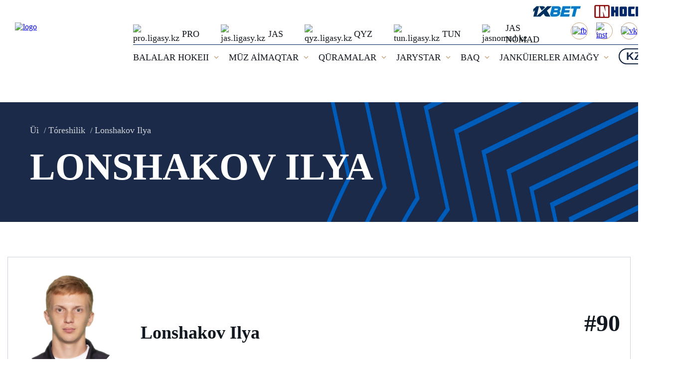

--- FILE ---
content_type: text/css
request_url: https://icehockey.kz/local/templates/fhkz/assets/styles/style.css?1768116244105248
body_size: 105248
content:
@charset "UTF-8";

input:not([type=checkbox]):not([type=radio]),
textarea,
select {
  -webkit-appearance: none;
  -moz-appearance: none;
  appearance: none;
}

figure {
  margin-bottom: 0;
}

body {
  height: 100%;
  scroll-behavior: smooth;
  text-rendering: optimizeSpeed;
  background: #ffffff;
  font-family: "Akrobat";
}

*,
*::before,
*::after {
  box-sizing: border-box;
}

body,
h1,
h2,
h3,
h4,
h5,
h6,
p,
ol,
ul {
  margin: 0;
  padding: 0;
  font-weight: normal;
}

ol,
ul {
  list-style: none;
}

img {
  max-width: 100%;
  display: block;
  height: auto;
}

a {
  transition: 0.3s;
}

input,
button,
textarea,
select {
  font: inherit;
}

audio,
canvas,
iframe,
img,
svg,
video,
textarea {
  vertical-align: middle;
}

textarea {
  resize: none;
}

section {
  position: relative;
}

table {
  width: 100%;
  border-collapse: collapse;
}

.statistics {
  padding: 0 30px;
  margin-bottom: 130px;
  overflow: auto;
}
@media only screen and (max-width: 1060px) {
  .statistics {
    margin-right: 30px;
  }
}
@media only screen and (max-width: 992px) {
  .statistics {
    margin-bottom: 60px;
  }
}
@media only screen and (max-width: 767px) {
  .statistics {
    padding: 0 5px;
    margin-right: 0;
  }
}

.stat-table {
  table-layout: fixed;
}
@media only screen and (max-width: 767px) {
  .stat-table {
    font-size: 12px;
  }
}
@media only screen and (max-width: 1200px) {
  .stat-table .small-cell {
    width: 50px;
  }
}
@media only screen and (max-width: 1200px) {
  .stat-table .number {
    width: 50px;
  }
}
@media only screen and (max-width: 767px) {
  .stat-table .number {
    width: auto;
  }
}
.stat-table.table-teams .team {
  width: 30%;
}
@media only screen and (max-width: 992px) {
  .stat-table.table-teams .team {
    width: 15%;
  }
}
.stat-table.table-teams td.team {
  font-weight: 600;
  font-size: 24px;
  line-height: 32px;
}
.stat-table .number-wrapper {
  font-weight: bold;
  font-size: 36px;
  line-height: 43px;
}
.stat-table.table-judging .table-number {
  width: 100px;
  padding: 0 15px;
}
.stat-table.table-judging .table-player {
  width: 25%;
  padding: 0 15px;
  text-align: left;
}
.stat-table.table-judging .table-amplua {
  width: 27%;
  padding: 0 15px;
  text-align: left;
}
.stat-table.table-judging .country {
  display: flex;
  justify-content: center;
  align-items: center;
}
.stat-table.table-judging .country img {
  width: 60px;
  height: 40px;
  margin-left: 23px;
}
.stat-table.table-judging .table-country {
  padding: 0 15px;
  text-align: center;
}
.stat-table.table-players .team {
  width: 22%;
  padding: 0 15px;
}
@media only screen and (max-width: 992px) {
  .stat-table.table-players .team {
    width: 17%;
  }
}
.stat-table.table-players .player {
  width: 22%;
  padding: 0 15px;
}
.stat-table.goalkeepers .team {
  width: 15%;
  padding: 0 15px;
}
.stat-table.goalkeepers .player {
  width: 22%;
  padding: 0 15px;
}
.stat-table-wrapper {
  border: 1px solid rgba(0, 32, 92, 0.2);
  padding: 0 30px 35px;
  font-family: "Akrobat";
  font-size: 24px;
  line-height: 32px;
  min-width: 1000px;
  text-align: center;
  color: #12181F;
}
@media only screen and (max-width: 1200px) {
  .stat-table-wrapper {
    padding: 0 15px 15px;
    font-size: 20px;
  }
}
@media only screen and (max-width: 767px) {
  .stat-table-wrapper {
    padding: 0;
    min-width: auto;
  }
}
.stat-table td, .stat-table th {
  text-align: center;
}
.stat-table tr {
  background: #F4F6F9;
  border-bottom: 10px solid #fff;
  height: 116px;
}
.stat-table tbody {
  font-weight: 600;
}
.stat-table thead th {
  font-weight: 400;
}
.stat-table thead tr {
  background: #fff;
  height: 70px;
  border-bottom: none;
  padding: 0 10px;
}
.stat-table .player {
  text-align: left;
}
.stat-table .player-image {
  width: 60px;
  height: 60px;
  flex-shrink: 0;
  margin-right: 20px;
  border-radius: 50%;
  overflow: hidden;
}
@media only screen and (max-width: 767px) {
  .stat-table .player-image {
    margin-right: 0;
    display: none;
  }
}
.stat-table .player-image img {
  width: 100%;
  object-fit: cover;
}
.stat-table .player-wrapper {
  display: flex;
  align-items: center;
}
@media only screen and (max-width: 767px) {
  .stat-table .player-wrapper {
    flex-direction: column;
  }
}
@media only screen and (max-width: 767px) {
  .stat-table .player-wrapper a {
    text-align: center;
  }
}
.stat-table .player-wrapper span {
  font-weight: 600;
  font-size: 24px;
  line-height: 32px;
  color: #12181F;
}
@media only screen and (max-width: 1200px) {
  .stat-table .player-wrapper span {
    font-size: 20px;
    line-height: 24px;
  }
}
.stat-table .team {
  text-align: left;
}
.stat-table .team-wrapper {
  display: flex;
  align-items: center;
}
@media only screen and (max-width: 767px) {
  .stat-table .team-wrapper {
    flex-direction: column;
    gap: 5px;
  }
}
.stat-table .team-wrapper .flag {
  max-width: 80px;
  max-height: 100%;
  margin-right: 30px;
}
@media only screen and (max-width: 992px) {
  .stat-table .team-wrapper .flag {
    max-width: 40px;
    max-height: 100%;
    margin-right: 10px;
  }
}
@media only screen and (max-width: 992px) {
  .stat-table .team-wrapper .flag {
    margin-right: 0;
  }
}
.stat-table .team-wrapper .flag img {
  width: 100%;
  object-fit: cover;
}
.stat-table .team-wrapper span {
  font-weight: 600;
  font-size: 18px;
  line-height: 24px;
  color: #12181F;
}
@media only screen and (max-width: 992px) {
  .stat-table .team-wrapper span {
    font-size: 16px;
    line-height: 18px;
  }
}
@media only screen and (max-width: 767px) {
  .stat-table .team-wrapper span {
    font-size: 12px;
    line-height: 12px;
    display: inline-block;
  }
}
.stat-table .number svg {
  margin-bottom: 7px;
  margin-left: 4px;
}
@media only screen and (max-width: 767px) {
  .stat-table .number svg {
    margin: 0;
    width: 12px;
  }
}

header {
  display: flex;
  width: 100%;
  max-width: 1920px;
  margin: 0 auto;
  padding: 50px 60px 45px;
}
@media only screen and (max-width: 1320px) {
  header {
    padding: 30px 30px 30px;
  }
}
header .logo {
  margin-right: 76px;
  height: 91px;
  margin-top: 15px;
}
@media only screen and (max-width: 1380px) {
  header .logo {
    margin-right: 40px;
    height: 60px;
    margin-top: 15px;
  }
}
@media only screen and (max-width: 992px) {
  header .logo {
    display: none;
  }
}
@media only screen and (max-width: 767px) {
  header .logo {
    display: block;
    margin-top: 0;
  }
}
header .logo-mobile {
  display: none;
}
@media only screen and (max-width: 992px) {
  header .logo-mobile {
    display: block;
    margin-right: 20px;
    width: 48px;
    margin-top: 15px;
  }
}
@media only screen and (max-width: 767px) {
  header .logo-mobile {
    display: none;
  }
}

@media only screen and (max-width: 992px) {
  .search-right {
    width: 100%;
  }
}

.inner {
  max-width: 1860px;
  width: 100%;
  margin: 0 auto;
}

.header-main {
  display: flex;
  flex-direction: column;
  width: 100%;
  padding: 15px;
  padding-bottom: 40px;
  position: relative;
}
.row-banner{
  position: absolute;
  right: 120px;
  top: 70px;
  min-width: auto;
  text-align: right;
}
.row-banner a{display: inline-block; vertical-align: middle;}
.row-banner a img{margin: 0 20px 0 0px !important;}

@media only screen and (max-width: 1480px) {
  .row-banner{
    top: -20px;
    right: 0px;
}
}
@media only screen and (max-width: 992px) {
  .row-banner{
    right: auto;
    text-align: left;
    top: 20px;
    left: 190px;
    width: auto;
    min-width: 100px;
  }
}
@media only screen and (max-width: 767px) {
  .header-main {
    position: fixed;
    top: 0;
    display: none;
    background-color: #fff;
    z-index: 1;
    left: 0;
    flex-direction: column-reverse;
  }
}
.header-main.active {
  display: flex;
  overflow-y: auto;
  max-height: 100vh;
}
.header-main .close {
  display: none;
}
@media only screen and (max-width: 767px) {
  .header-main .close {
    display: block;
    position: fixed;
    top: 20px;
    z-index: 2;
    display: flex;
    align-items: center;
    justify-content: center;
    right: 20px;
    width: 40px;
    height: 40px;
    border: 1px solid #00205C;
    border-radius: 50%;
  }
}
.header-main-top {
  display: flex;
  align-items: flex-start;
  justify-content: space-between;
  height: 45px;
  border-bottom: 1px solid #00205C;
  width: 100%;
}
@media only screen and (max-width: 767px) {
  .header-main-top {
    border-bottom: none;
    height: auto;
  }
}
.header-main-bottom {
  display: flex;
  height: 45px;
  justify-content: space-between;
}
@media only screen and (max-width: 767px) {
  .header-main-bottom {
    height: auto;
    flex-direction: column;
  }
}
.header-main-left {
  display: flex;
}
@media only screen and (max-width: 992px) {
  .header-main-left {
    display: none;
  }
}
.header-main-page-links {
  display: flex;
  padding-top: 14px;
}
@media only screen and (max-width: 767px) {
  .header-main-page-links {
    flex-direction: column;
    border-bottom: 1px solid #00205C;
    margin-bottom: 20px;
    padding: 15px 0;
  }
}
.header-main-page-links-wrap {
  position: relative;
  height: 25px;
}
@media only screen and (max-width: 767px) {
  .header-main-page-links-wrap {
    height: auto;
  }
}
@media only screen and (min-width: 768px) {
  .header-main-page-links-wrap:hover .header-main-page-links-wrapped {
    display: flex;
    flex-direction: column;
    box-shadow: 0 0 28px rgba(0, 0, 0, 0.16);
  }
  .header-main-page-links-wrap:hover .header-main-page-links-wrapped .header-main-page-link {
    margin-right: 20px;
    padding-bottom: 10px;
    margin-bottom: 5px;
    margin-top: 5px;
    white-space: nowrap;
    border-bottom: 1px solid #f3f3f3;
  }
  .header-main-page-links-wrap:hover .header-main-page-links-wrapped .header-main-page-link:last-child {
    border-bottom: none;
  }
}
.header-main-page-links-wrapped {
  display: none;
  position: absolute;
  top: 100%;
  padding: 10px 15px 0;
  left: -15px;
  background-color: #FFFFFF;
  z-index: 1;
}
@media only screen and (max-width: 767px) {
  .header-main-page-links-wrapped {
    position: relative;
    margin-top: 10px;
    margin-left: 7px;
    margin-bottom: 15px;
  }
}
.header-main-page-links-wrapped.active {
  display: flex;
  flex-direction: column;
  box-shadow: 0 0 28px rgba(0, 0, 0, 0.16);
}
.header-main-page-links-wrapped.active .header-main-page-link {
  margin-right: 20px;
  padding-bottom: 10px;
  margin-bottom: 5px;
  margin-top: 5px;
  white-space: nowrap;
  border-bottom: 1px solid #f3f3f3;
}
.header-main-page-links-wrapped.active .header-main-page-link:last-child {
  border-bottom: none;
}
.header-main-page-link {
  font-weight: normal;
  font-size: 18px;
  line-height: 23px;
  text-decoration: none !important;
  color: #12181F;
  margin-right: 58px;
}

.header-main-page-link svg {
  margin-left: 5px;
  margin-bottom: 3px;
}
.header-main-page-link:hover {
  color: #C8A27B;
}
@media only screen and (max-width: 1720px) {
  .header-main-page-link {
    margin-right: 40px;
  }
}
@media only screen and (max-width: 1580px) {
  .header-main-page-link {
    margin-right: 30px;
  }  
}
@media only screen and (max-width: 1480px) {
  .header-main-page-link {
    margin-right: 20px;
  }
}
@media only screen and (max-width: 1200px) {
  .header-main-page-link {
    font-size: 16px;
    margin-right: 15px;
  }
}
@media only screen and (max-width: 767px) {
  .header-main-page-link {
    margin-bottom: 20px;
    font-size: 24px;
  }
}
.header-main-team {
  display: flex;
  align-items: center;
  font-weight: normal;
  font-size: 18px;
  line-height: 23px;
  color: #12181F;
  margin-right: 43px;
  text-decoration: none !important;
}
@media only screen and (max-width: 1200px) {
  .header-main-team {
    margin-right: 25px;
  }
}
.header-main-team img {
  margin-right: 4px;
}
.header-main .lang-toggle {
  display: flex;
  align-items: center;
  font-weight: normal;
  font-size: 18px;
  line-height: 23px;
  color: #12181F;
  position: relative;
}
@media only screen and (max-width: 767px) {
  .header-main .lang-toggle {
    top: 0;
    right: 0;
    order: 1;
  }
}
.header-main .lang-toggle-active {
  text-decoration: none;
  color: #12181F;
}
.header-main .lang-toggle-item {
  text-decoration: none;
  color: #12181F;
  width: 100%;
  display: flex;
  justify-content: center;
}
.header-main .lang-toggle-item:hover {
  background-color: #C8A27B;
}
.header-main .lang-toggle svg {
  margin-left: 3px;
}
.header-main .lang-toggle-dropdown {
  position: absolute;
  top: 100%;
  width: 52px;
  right: 0;
  display: flex;
  flex-direction: column;
  background: #ffffff;
  border: 2px solid #F4F6F9;
}
.header-main-right {
  display: flex;
  align-items: center;
  position: relative;
}
@media only screen and (max-width: 767px) {
  .header-main-right {
    margin-bottom: 20px;
  }
}
@media only screen and (max-width: 767px) {
  .header-main-right > a {
    margin-left: 20px;
    order: 2;
  }
}
.header-main-right .inhockey {
  margin-right: 60px;
}
@media only screen and (max-width: 1580px) {
  .header-main-right .inhockey{margin-right: 40px;}
}
@media only screen and (max-width: 1300px) {
  .header-main-right .inhockey {
    margin-right: 30px;
  }
}
@media only screen and (max-width: 992px) {
  .header-main-right .inhockey {
    display: none;
  }
}
@media only screen and (max-width: 767px) {
  .header-main-right .inhockey {
    display: block;
  }
}
.header-main-right-row {
  display: flex;
  align-items: center;
  width: 100%;
}
@media only screen and (max-width: 767px) {
  .header-main-right-row {
    flex-direction: column-reverse;
    align-items: flex-start;
    margin-top: 33px;
  }
}
.header-main-right-links {
  display: flex;
}
@media only screen and (max-width: 767px) {
  .header-main-right-links {
    flex-wrap: wrap;
  }
}
.header-main-right-link {
  width: 34px;
  height: 34px;
  border-radius: 50%;
  border: 1px solid #C8A27B;
  margin-right: 16px;
  display: flex;
  justify-content: center;
  align-items: center;
}
.header-main-right-link:hover {
  background-color: #C8A27B;
}
@media only screen and (max-width: 1200px) {
  .header-main-right-link {
    margin-right: 5px;
  }
}
@media only screen and (max-width: 767px) {
  .header-main-right-link {
    margin-bottom: 10px;
    margin-right: 15px;
  }
}
.header-main-right-search {
  width: 30px;
  height: 30px;
  margin-left: 47px;
  position: relative;
}
.header-main-right-search .search-open, .header-main-right-search .search-close {
  cursor: pointer;
}
.header-main-right-search .search-open{
  position: relative; top: 4px;
}
.header-main-right-search .search-block {
  width: 450px;
  top: -12px;
  right: 0;
  position: absolute;
  height: 50px;
  display: flex;
  align-items: center;
  border: 2px solid #F4F6F9;
  border-radius: 15px;
  overflow: hidden;
  background-color: #fff;
}
@media only screen and (max-width: 767px) {
  .header-main-right-search .search-block {
    left: auto;
    top: -5px;
    border-radius: 0;
    right: 0;
    height: 40px;
  }
}
@media only screen and (max-width: 500px) {
  .header-main-right-search .search-block {
    width: 300px;
  }
}
.header-main-right-search .search-block svg {
  margin: 0 15px;
}
.header-main-right-search .search-block input {
  width: 100%;
  height: 100%;
  border: none;
  padding: 0 15px;
  font-size: 18px;
  outline: none;
  box-shadow: none;
}
.header-main-right-search .search-block input::placeholder {
  font-size: 18px;
}
@media only screen and (max-width: 992px) {
  .header-main-right-search {
    margin-left: auto;
  }
}
@media only screen and (max-width: 767px) {
  .header-main-right-search {
    margin-bottom: 20px;
    margin-left: 0;
    position: absolute;
    right: 0;
    top: -53px;
    z-index: 2;
  }
  .row-banner{top: auto; left: 15px; bottom: 116px;}
}

.background {
  position: absolute;
  width: 100%;
  height: 100%;
  top: 0;
  left: 0;
  z-index: -2;
}
.background img {
  width: 100%;
  height: 100%;
  object-fit: cover;
}
.background:after {
  content: "";
  display: block;
  position: absolute;
  width: 100%;
  height: 100%;
  top: 0;
  left: 0;
  z-index: -1;
  background: linear-gradient(0deg, rgba(18, 24, 31, 0.5), rgba(18, 24, 31, 0.5));
}

.main {
  display: flex;
  padding: 0 30px;
  width: 100%;
}
@media only screen and (max-width: 992px) {
  .main {
    flex-direction: column;
  }
}
@media only screen and (max-width: 592px) {
  .main {
    padding: 0 15px;
  }
}
.main-left {
  display: flex;
  max-width: 1203px;
  width: 67%;
  margin-right: 5px;
  border-radius: 5px;
}
@media only screen and (max-width: 992px) {
  .main-left {
    width: 100%;
  }
}
.main-left.slick-slider {
  margin-bottom: 15px !important;
}
@media only screen and (max-width: 592px) {
  .main-left.slick-slider {
    margin-bottom: 10px !important;
  }
}
.main-left .slick-dots {
  bottom: 38px;
  text-align: left;
  padding-left: 61px;
}
@media only screen and (max-width: 592px) {
  .main-left .slick-dots {
    padding-left: 15px;
  }
}
.main-left .slick-dots li button:before {
  content: "";
  width: 14px;
  height: 14px;
  border: 1px solid rgba(200, 162, 123, 0.6);
  margin-right: 18px;
  border-radius: 50%;
  opacity: 1;
}
.main-left .slick-dots li.slick-active button:before {
  background: #C8A27B;
  opacity: 1;
}
.main-left .slick-list {
  border-radius: 5px;
}
.main-big-plate {
  width: 100%;
  border-radius: 5px;
}
.main-right {
  display: flex;
  flex-direction: column;
  margin-right: 5px;
  width: 33%;
  max-width: 587px;
}
@media only screen and (max-width: 992px) {
  .main-right {
    width: 100%;
    max-width: none;
    flex-direction: row;
  }
}
@media only screen and (max-width: 592px) {
  .main-right {
    flex-direction: column;
  }
}
.main-plate {
  margin-left: 5px;
  display: flex;
  flex-direction: column;
  justify-content: space-between;
  height: 404px;
  margin-bottom: 10px;
  max-width: 587px;
  width: 100%;
  border-radius: 5px;
  padding: 30px 40px 50px;
  position: relative;
  text-decoration: none !important;
}
@media only screen and (max-width: 1500px) {
  .main-plate {
    height: 350px;
    padding: 20px 30px 40px;
  }
}
@media only screen and (max-width: 992px) {
  .main-plate {
    margin-left: 0;
  }
  .main-plate:last-child {
    margin-left: 15px;
  }
}
@media only screen and (max-width: 592px) {
  .main-plate {
    height: 200px;
    padding: 20px 15px 40px;
  }
  .main-plate:last-child {
    margin-left: 0;
  }
}
.main-plate .date {
  display: flex;
  justify-content: end;
  font-weight: normal;
  font-size: 24px;
  line-height: 31px;
  color: #FFFFFF;
}
@media only screen and (max-width: 992px) {
  .main-plate .date {
    font-size: 18px;
  }
}
.main-plate-text {
  max-width: 330px;
  margin-top: auto;
  font-weight: bold;
  font-size: 38px;
  line-height: 110%;
  color: #FFFFFF;
  text-decoration: none !important;
  transition: 0.3s;
}
.main-plate-text:hover {
  color: rgba(255, 255, 255, 0.8);
}
@media only screen and (max-width: 1366px) {
  .main-plate-text {
    font-size: 30px;
  }
}
@media only screen and (max-width: 992px) {
  .main-plate-text {
    font-size: 24px;
  }
}

#main-left-slider .plate-slide {
  height: 100%;
  display: flex;
  flex-direction: column;
  justify-content: end;
  position: relative;
  padding: 0 50px 115px;
  text-decoration: none !important;
  height: 818px;
}
@media only screen and (max-width: 1500px) {
  #main-left-slider .plate-slide {
    height: 710px;
    padding: 0 40px 105px;
  }
}
@media only screen and (max-width: 992px) {
  #main-left-slider .plate-slide {
    height: 500px;
  }
}
@media only screen and (max-width: 592px) {
  #main-left-slider .plate-slide {
    height: 500px;
    padding: 0 15px 85px;
  }
}
#main-left-slider .plate-slide-tags {
  display: flex;
  margin-bottom: 20px;
}
#main-left-slider .plate-slide-name {
  font-weight: bold;
  font-size: 76px;
  line-height: 110%;
  margin-bottom: 0;
  color: #FFFFFF;
  transition: 0.3s;
}
#main-left-slider .plate-slide-name:hover {
  color: rgba(255, 255, 255, 0.8);
}
@media only screen and (max-width: 1366px) {
  #main-left-slider .plate-slide-name {
    font-size: 64px;
  }
}
@media only screen and (max-width: 992px) {
  #main-left-slider .plate-slide-name {
    font-size: 48px;
  }
}
@media only screen and (max-width: 592px) {
  #main-left-slider .plate-slide-name {
    font-size: 30px;
  }
}
#main-left-slider .plate-slide-title {
  position: absolute;
  top: 30px;
  right: 40px;
  display: flex;
  justify-content: end;
}
@media only screen and (max-width: 592px) {
  #main-left-slider .plate-slide-title {
    right: 20px;
  }
}
#main-left-slider .plate-slide-title .date {
  font-weight: normal;
  font-size: 24px;
  line-height: 31px;
  margin-right: 30px;
  color: #FFFFFF;
}
@media only screen and (max-width: 592px) {
  #main-left-slider .plate-slide-title .date {
    font-size: 18px;
  }
}
#main-left-slider .plate-slide-title .counts {
  display: flex;
  align-items: center;
  font-weight: normal;
  font-size: 24px;
  line-height: 31px;
  color: #FFFFFF;
}
#main-left-slider .plate-slide-title .counts svg {
  margin-right: 12px;
}
#main-left-slider .plate-slide-title .slash {
  margin-left: 10px;
  margin-right: 13px;
}

.calendar {
  display: flex;
  padding: 0 30px;
  margin: 50px auto 0;
}
.calendar-page .calendar-body-left {
  max-width: 500px;
}
@media only screen and (max-width: 1650px) {
  .calendar-page .calendar-body-left {
    max-width: 420px;
  }
}
@media only screen and (max-width: 1366px) {
  .calendar-page .calendar-body-left {
    max-width: none;
  }
}
@media only screen and (max-width: 767px) {
  .calendar {
    margin-top: 30px;
  }
}
@media only screen and (max-width: 500px) {
  .calendar {
    padding: 0 15px;
  }
}
.calendar-inner {
  display: flex;
  flex-direction: column;
  width: 100%;
  border: 1px solid #00205C;
}
@media only screen and (max-width: 500px) {
  .calendar-inner {
    border: none;
  }
}
.calendar-top {
  display: flex;
  justify-content: space-between;
  border-bottom: 1px solid #00205C;
  min-height: 174px;
  margin: 0 60px 60px;
}
@media only screen and (max-width: 1366px) {
  .calendar-top {
    margin: 0 16px 30px;
  }
}
@media only screen and (max-width: 1200px) {
  .calendar-top {
    flex-direction: column;
    align-items: center;
  }
}
.calendar-top-left {
  display: flex;
  align-items: center;
  max-width: 283px;
}
@media only screen and (max-width: 1200px) {
  .calendar-top-left {
    max-width: none;
  }
}
.calendar-top-left span {
  font-weight: bold;
  font-size: 38px;
  line-height: 110%;
  text-transform: uppercase;
  color: #00205C;
  width: 100%;
}
@media only screen and (max-width: 1366px) {
  .calendar-top-left span {
    font-size: 28px;
  }
}
@media only screen and (max-width: 1200px) {
  .calendar-top-left span {
    margin-top: 30px;
  }
}
.calendar-top-mid {
  display: flex;
  flex-direction: column;
  max-width: 1100px;
  width: 100%;
  padding: 0 15px;
}
@media only screen and (max-width: 1500px) {
  .calendar-top-mid {
    max-width: 700px;
  }
}
@media only screen and (max-width: 1366px) {
  .calendar-top-mid {
    flex-direction: column;
  }
}
.calendar-top-mid .gender-toggle {
  display: flex;
  justify-content: center;
  padding-top: 30px;
}
.calendar-top-mid .gender-toggle a {
  display: flex;
  justify-content: center;
  align-items: center;
  text-transform: uppercase;
  width: 140px;
  height: 40px;
  margin: 0 5px;
  text-decoration: none;
  font-weight: bold;
  font-size: 24px;
  line-height: 24px;
  color: #C8A27B;
  background: rgba(200, 162, 123, 0.1);
  border: 1px solid rgba(200, 162, 123, 0.2);
}
.calendar-top-mid .gender-toggle a.active {
  color: #00205C;
  background: rgba(0, 32, 92, 0.05);
  border: 1px solid #00205C;
}
.calendar-top-mid .leag {
  margin-top: 32px;
  display: none;
  justify-content: space-evenly;
}
@media only screen and (max-width: 720px) {
  .calendar-top-mid .leag {
    flex-direction: column;
    align-items: center;
  }
}
.calendar-top-mid .leag a {
  height: 35px;
  font-weight: normal;
  font-size: 24px;
  line-height: 31px;
  color: #12181F;
  border-bottom: 2px solid transparent;
  transition: 0.3s;
  text-decoration: none !important;
}
.calendar-top-mid .leag a:hover {
  border-bottom: 2px solid #12181F;
}
@media only screen and (max-width: 1500px) {
  .calendar-top-mid .leag a {
    font-size: 20px;
  }
}
@media only screen and (max-width: 650px) {
  .calendar-top-mid .leag a {
    margin-bottom: 10px;
  }
}
.calendar-top-mid .leag a.active {
  border-bottom: 2px solid #C8A27B;
}
.calendar-top-mid .leag a.active:hover {
  border-bottom: 2px solid #C8A27B;
}
.calendar-top-right {
  display: flex;
  justify-content: flex-end;
  max-width: 283px;
  width: 100%;
  align-items: end;
  padding-bottom: 42px;
}
@media only screen and (max-width: 1200px) {
  .calendar-top-right {
    margin-top: 20px;
    max-width: none;
    justify-content: center;
  }
}
.calendar-top-right .month-toggle {
  display: flex;
  margin-right: 49px;
}
@media only screen and (max-width: 1200px) {
  .calendar-top-right .month-toggle {
    margin-right: 0;
  }
}
.calendar-top-right .month-toggle a {
  font-weight: normal;
  font-size: 20px;
  line-height: 20px;
  text-decoration: none !important;
  color: #12181F;
}
.calendar-top-right .month-toggle a:hover {
  color: #C8A27B;
}
.calendar-top-right .month-toggle svg {
  margin-left: 15px;
  margin-top: 5px;
}
.calendar-month-slider {
  max-width: 500px;
  width: 100%;
}
.calendar-month-slider .slick-prev {
  top: 66px;
  left: 90px;
  z-index: 2;
}
@media only screen and (max-width: 1650px) {
  .calendar-month-slider .slick-prev {
    left: 80px;
    top: 37px;
  }
}
@media only screen and (max-width: 450px) {
  .calendar-month-slider .slick-prev {
    left: 15px;
  }
}
.calendar-month-slider .slick-next {
  top: 66px;
  right: 90px;
}
@media only screen and (max-width: 1650px) {
  .calendar-month-slider .slick-next {
    top: 37px;
    right: 80px;
  }
}
@media only screen and (max-width: 450px) {
  .calendar-month-slider .slick-next {
    right: 30px;
  }
}
.calendar-month-slider .slick-next:before {
  content: "";
  display: block;
  background: #F4F6F9 url(../images/arrow-next.svg) no-repeat center center;
  background-position: 10px 6px;
  width: 34px;
  height: 34px;
  border: 1px solid #C8A27B;
  border-radius: 50%;
}
.calendar-month-slider .slick-prev:before {
  content: "";
  display: block;
  background: #F4F6F9 url(../images/arrow-prev.svg) no-repeat center center;
  background-position: 8px 6px;
  width: 34px;
  height: 34px;
  border: 1px solid #C8A27B;
  border-radius: 50%;
}
@media only screen and (max-width: 1650px) {
  .calendar-month-slider {
    max-width: 420px;
  }
}
@media only screen and (max-width: 1366px) {
  .calendar-month-slider {
    max-width: none;
    margin-bottom: 10px;
  }
}
.calendar-month-item {
  background: #F4F6F9;
  display: flex;
  flex-direction: column;
  padding: 60px 55px 40px;
}
@media only screen and (max-width: 1650px) {
  .calendar-month-item {
    padding: 30px 15px 20px;
  }
}
.calendar-month-title {
  display: flex;
  justify-content: center;
  font-weight: bold;
  font-size: 24px;
  line-height: 110%;
  text-transform: uppercase;
  color: #00205C;
  margin-bottom: 50px;
}
.calendar-month-body {
  display: flex;
  flex-wrap: wrap;
}
.calendar-month-body .c-date {
  width: 54px;
  height: 42px;
  line-height: 40px;
  text-align: center;
  font-weight: bold;
  font-size: 24px;
  color: #C4C4C4;
  user-select: none;
}
@media only screen and (max-width: 400px) {
  .calendar-month-body .c-date {
    width: 45px;
  }
}
.calendar-month-body .c-date-active {
  color: #12181F;
  user-select: auto;
  cursor: pointer;
}
.calendar-month-body .c-date-current {
  color: #C8A27B;
  user-select: auto;
  cursor: pointer;
}
.calendar-body {
  display: flex;
  padding: 0 70px 55px;
}
@media only screen and (max-width: 1600px) {
  .calendar-body {
    padding: 0 15px 55px;
  }
}
@media only screen and (max-width: 1366px) {
  .calendar-body {
    flex-direction: column;
  }
}
@media only screen and (max-width: 500px) {
  .calendar-body {
    padding: 0 0 25px;
  }
}
.calendar-body-left {
  display: flex;
  flex-direction: column;
  max-width: 500px;
  width: 100%;
}
@media only screen and (max-width: 1800px) {
  .calendar-body-left {
    max-width: 400px;
  }
}
@media only screen and (max-width: 1366px) {
  .calendar-body-left {
    flex-direction: row;
    max-width: none;
  }
}
@media only screen and (max-width: 992px) {
  .calendar-body-left {
    flex-direction: column;
    max-width: none;
  }
}
.calendar-body-left-item {
  display: flex;
  flex-direction: column;
  width: 500px;
  min-height: 280px;
  background: #F4F6F9;
  margin-bottom: 16px;
}
@media only screen and (max-width: 1800px) {
  .calendar-body-left-item {
    width: 400px;
  }
}
@media only screen and (max-width: 1366px) {
  .calendar-body-left-item {
    width: 100%;
    margin-right: 15px;
    padding-bottom: 20px;
    min-height: 0;
  }
  .calendar-body-left-item:last-child {
    margin-right: 0;
  }
}
@media only screen and (max-width: 592px) {
  .calendar-body-left-item {
    margin-right: 0;
  }
}
.calendar-body-left-item-top {
  display: flex;
  align-items: center;
  height: 74px;
  padding: 0 30px;
  margin-bottom: 8px;
}
@media only screen and (max-width: 1200px) {
  .calendar-body-left-item-top {
    padding: 0 10px;
  }
}
.calendar-body-left-item-top .event {
  font-style: normal;
  font-weight: 600;
  font-size: 18px;
  line-height: 24px;
  color: #12181F;
}
@media only screen and (max-width: 1200px) {
  .calendar-body-left-item-top .event {
    font-size: 16px;
    line-height: 18px;
  }
}
.calendar-body-left-item-top .divider {
  display: block;
  width: 1px;
  height: 19px;
  background: #C8A27B;
  margin-right: 20px;
  margin-left: 13px;
}
@media only screen and (max-width: 1200px) {
  .calendar-body-left-item-top .date {
    font-size: 16px;
    line-height: 18px;
  }
}
.calendar-body-left-item-mid {
  display: flex;
  padding: 0 30px;
  justify-content: center;
}
@media only screen and (max-width: 1200px) {
  .calendar-body-left-item-mid {
    padding: 0 10px;
  }
}
.calendar-body-left-item-mid .team {
  display: flex;
  flex-direction: column;
  align-items: center;
}
.calendar-body-left-item-mid .team .flag {
  margin-bottom: 11px;
  display: flex;
  align-items: center;
  width: 136px;
  height: 80px;
}
@media only screen and (max-width: 1200px) {
  .calendar-body-left-item-mid .team .flag {
    width: 80px;
    height: 55px;
  }
}
.calendar-body-left-item-mid .team .flag img {
  object-fit: cover;
}
.calendar-body-left-item-mid .team .country {
  margin-bottom: 14px;
  font-weight: 600;
  font-size: 18px;
  line-height: 24px;
  color: #12181F;
}
.calendar-body-left-item-mid .team .count {
  font-weight: bold;
  font-size: 36px;
  line-height: 49px;
  color: #12181F;
}
.calendar-body-left-item-mid .vs {
  display: flex;
  flex-direction: column;
  align-items: center;
  max-width: 114px;
  width: 100%;
}
@media only screen and (max-width: 1200px) {
  .calendar-body-left-item-mid .vs {
    max-width: 85px;
  }
}
.calendar-body-left-item-mid .vs-top {
  margin-top: 27px;
  font-style: normal;
  font-weight: bold;
  font-size: 20px;
  line-height: 27px;
  color: #00205C;
}
.calendar-body-left-item-mid .vs-bot {
  margin-top: 88px;
  font-weight: normal;
  font-size: 18px;
  line-height: 23px;
  color: #12181F;
}
@media only screen and (max-width: 1200px) {
  .calendar-body-left-item-mid .vs-bot {
    margin-top: 65px;
  }
}
.calendar-body-right {
  margin-left: 30px;
  display: flex;
  flex-direction: column;
  width: 100%;
}
@media only screen and (max-width: 1600px) {
  .calendar-body-right {
    margin-left: 15px;
  }
}
@media only screen and (max-width: 1366px) {
  .calendar-body-right {
    margin-left: 0;
  }
}
.calendar-body-right-item {
  width: 100%;
  display: flex;
  background: #F4F6F9;
  height: 116px;
  align-items: center;
  padding: 0 50px;
  margin-bottom: 10px;
}
@media only screen and (max-width: 1600px) {
  .calendar-body-right-item {
    padding: 0 15px;
  }
}
@media only screen and (max-width: 992px) {
  .calendar-body-right-item {
    flex-direction: column;
    max-width: none;
    padding-bottom: 15px;
  }
}
@media only screen and (max-width: 592px) {
  .calendar-body-right-item {
    height: auto;
  }
}
.calendar-body-right-item .title {
  display: flex;
  flex-direction: column;
  max-width: 280px;
  width: 100%;
  height: 60px;
  padding-right: 25px;
  justify-content: space-between;
}
@media only screen and (max-width: 1600px) {
  .calendar-body-right-item .title {
    max-width: 250px;
  }
}
@media only screen and (max-width: 992px) {
  .calendar-body-right-item .title {
    max-width: none;
    flex-direction: row;
    justify-content: center;
    margin-top: 10px;
    padding-right: 0;
  }
}
.calendar-body-right-item .title .event {
  font-weight: 600;
  font-size: 18px;
  line-height: 24px;
  color: #12181F;
}
.calendar-body-right-item .title .date {
  font-weight: normal;
  font-size: 18px;
  line-height: 23px;
  color: #12181F;
  padding-left: 15px;
  position: relative;
}
@media only screen and (max-width: 992px) {
  .calendar-body-right-item .title .date {
    margin-left: 13px;
  }
}
.calendar-body-right-item .title .date:after {
  content: "";
  position: absolute;
  left: 0;
  top: 3px;
  width: 1px;
  height: 18px;
  margin-right: 15px;
  background: #C8A27B;
}
.calendar-body-right-item .game {
  display: flex;
  align-items: center;
  width: 100%;
  justify-content: space-between;
}
.calendar-body-right-item .team {
  display: flex;
  align-items: center;
  width: 100%;
  max-width: 309px;
}
@media only screen and (max-width: 767px) {
  .calendar-body-right-item .team {
    max-width: none;
    width: auto;
  }
}
@media only screen and (max-width: 374px) {
  .calendar-body-right-item .team {
    flex-direction: column;
  }
}
.calendar-body-right-item .team .flag {
  display: flex;
  align-items: center;
  width: 102px;
  height: 60px;
  margin-right: 40px;
}
.calendar-body-right-item .team .flag img {
  object-fit: cover;
}
@media only screen and (max-width: 767px) {
  .calendar-body-right-item .team .flag {
    margin-right: auto;
    margin-left: auto;
    justify-content: center;
  }
}
@media only screen and (max-width: 374px) {
  .calendar-body-right-item .team .flag {
    margin-right: 0;
    width: 50px;
    height: 30px;
    margin-bottom: 10px;
  }
}
.calendar-body-right-item .team .name {
  max-width: 126px;
  width: 100%;
  margin-right: 25px;
  font-weight: 600;
  font-size: 18px;
  line-height: 24px;
  color: #12181F;
  text-transform: uppercase;
}
@media only screen and (max-width: 767px) {
  .calendar-body-right-item .team .name {
    font-size: 14px;
  }
}
@media only screen and (max-width: 500px) {
  .calendar-body-right-item .team .name {
    margin-right: 10px;
  }
}
@media only screen and (max-width: 374px) {
  .calendar-body-right-item .team .name {
    margin-right: 0px;
  }
}
.calendar-body-right-item .team .count {
  font-weight: bold;
  font-size: 36px;
  line-height: 49px;
  color: #12181F;
}
@media only screen and (max-width: 500px) {
  .calendar-body-right-item .team .count {
    font-size: 30px;
  }
}
.calendar-body-right-item .team-reverse {
  display: flex;
  align-items: center;
  width: 100%;
  max-width: 309px;
}
@media only screen and (max-width: 767px) {
  .calendar-body-right-item .team-reverse {
    max-width: none;
    width: auto;
  }
}
@media only screen and (max-width: 374px) {
  .calendar-body-right-item .team-reverse {
    flex-direction: column-reverse;
  }
}
.calendar-body-right-item .team-reverse .flag {
  display: flex;
  align-items: center;
  width: 102px;
  height: 60px;
  margin-left: 40px;
}
.calendar-body-right-item .team-reverse .flag img {
  object-fit: cover;
  width: 100%;
}
@media only screen and (max-width: 767px) {
  .calendar-body-right-item .team-reverse .flag {
    margin-right: auto;
    margin-left: auto;
    justify-content: center;
  }
}
@media only screen and (max-width: 374px) {
  .calendar-body-right-item .team-reverse .flag {
    margin-left: 0;
    width: 50px;
    height: 30px;
    margin-bottom: 10px;
  }
}
.calendar-body-right-item .team-reverse .name {
  max-width: 126px;
  width: 100%;
  margin-left: 25px;
  font-weight: 600;
  font-size: 18px;
  line-height: 24px;
  color: #12181F;
  text-align: right;
  text-transform: uppercase;
}
@media only screen and (max-width: 767px) {
  .calendar-body-right-item .team-reverse .name {
    font-size: 14px;
  }
}
@media only screen and (max-width: 500px) {
  .calendar-body-right-item .team-reverse .name {
    margin-left: 10px;
  }
}
@media only screen and (max-width: 374px) {
  .calendar-body-right-item .team-reverse .name {
    margin-left: 0;
  }
}
.calendar-body-right-item .team-reverse .count {
  font-weight: bold;
  font-size: 36px;
  line-height: 49px;
  color: #12181F;
}
@media only screen and (max-width: 500px) {
  .calendar-body-right-item .team-reverse .count {
    font-size: 30px;
  }
}
.calendar-body-right-item .vs {
  width: 145px;
  display: flex;
  padding: 0 10px;
  justify-content: center;
  font-size: 36px;
  line-height: 47px;
  text-align: center;
  color: #12181F;
  white-space: nowrap;
}
.calendar-body-right-item .vs.hl {
  font-size: 24px;
}
@media only screen and (max-width: 767px) {
  .calendar-body-right-item .vs {
    width: auto;
    font-size: 24px;
    padding: 0 15px;
  }
}

h2 {
  font-weight: bold;
  font-size: 76px;
  line-height: 110%;
  text-transform: uppercase;
  color: #00205C;
  margin-bottom: 70px;
}
@media only screen and (max-width: 1200px) {
  h2 {
    font-size: 58px;
    margin-bottom: 60px;
  }
}
@media only screen and (max-width: 992px) {
  h2 {
    font-size: 50px;
    margin-bottom: 40px;
  }
}
@media only screen and (max-width: 767px) {
  h2 {
    font-size: 30px;
    margin-bottom: 30px;
  }
}

.tag {
  display: flex;
  justify-content: center;
  align-items: center;
  padding: 0 20px;
  height: 39px;
  font-weight: normal;
  font-size: 24px;
  line-height: 31px;
  color: #FFFFFF;
  width: max-content;
  text-transform: uppercase;
  margin-right: 5px;
  text-decoration: none !important;
  transition: 0.3s;
}
.tag:hover {
  color: rgba(255, 255, 255, 0.8);
}
@media only screen and (max-width: 592px) {
  .tag {
    height: 30px;
    font-size: 18px;
  }
}

.league {
  background: #005CB2;
  border: 1px solid #005CB2;
}

.category {
  background: rgba(200, 162, 123, 0.1);
  border: 1px solid #C8A27B;
}

.news {
  display: flex;
  flex-direction: column;
  padding: 0 20px;
  margin: 130px auto;
}
@media only screen and (max-width: 992px) {
  .news {
    padding: 0 15px;
    margin: 50px auto;
  }
}
@media only screen and (max-width: 767px) {
  .news {
    margin-top: 30px;
  }
}
.news-row {
  display: flex;
  flex-wrap: wrap;
}
.news-more {
  margin-top: 10px;
  display: flex;
  justify-content: center;
  align-items: center;
  width: 100%;
  height: 56px;
  background: rgba(0, 32, 92, 0.8);
  font-weight: bold;
  text-transform: uppercase;
  font-size: 18px;
  line-height: 25px;
  text-decoration: none;
  color: #FFFFFF;
  transition: 0.3s;
}
.news-more:hover {
  color: rgba(255, 255, 255, 0.8);
}
.news-item {
  display: flex;
  flex-direction: column;
  padding: 0 10px;
  margin-bottom: 80px;
  width: 50%;
}
@media only screen and (max-width: 767px) {
  .news-item {
    width: 100%;
    margin-bottom: 40px;
  }
}
.news-item-top {
  background-size: cover;
  width: 100%;
  position: relative;
  padding-top: 65%;
  border-radius: 5px;
}
.news-item-top .tags {
  position: absolute;
  left: 30px;
  right: 30px;
  top: 30px;
}
@media only screen and (max-width: 767px) {
  .news-item-top .tags {
    flex-direction: column;
  }
}
.news-item-top .tags > object + object {
  margin-top: 10px;
}
.news-item-bottom {
  padding: 50px 20px 0;
  display: flex;
  flex-direction: column;
}
@media only screen and (max-width: 992px) {
  .news-item-bottom {
    padding: 20px 10px 0;
  }
}
.news-item-info {
  display: flex;
  justify-content: space-between;
}
@media only screen and (max-width: 767px) {
  .news-item-info {
    flex-direction: column-reverse;
  }
}
.news-item-info a {
  max-width: 509px;
  width: 100%;
  font-weight: bold;
  font-size: 38px;
  line-height: 110%;
  color: #12181F;
  margin-bottom: 25px;
  margin-right: 15px;
  text-decoration: none !important;
  transition: 0.3s;
}
.news-item-info a:hover {
  color: rgba(18, 24, 31, 0.8);
}
@media only screen and (max-width: 992px) {
  .news-item-info a {
    font-size: 28px;
  }
}
.news-item-info span {
  font-weight: bold;
  font-size: 24px;
  line-height: 33px;
  flex-shrink: 0;
  color: #12181F;
}
@media only screen and (max-width: 992px) {
  .news-item-info span {
    font-size: 18px;
  }
}
.news-item-more {
  font-weight: normal;
  font-size: 24px;
  display: flex;
  align-items: center;
  line-height: 31px;
  text-decoration: none;
  color: #12181F;
  transition: 0.3s;
}
.news-item-more:hover {
  color: rgba(18, 24, 31, 0.8);
}
.news-item-more img {
  margin-top: 6px;
  margin-left: 20px;
}

.partners {
  display: flex;
  flex-direction: column;
  margin: 130px auto 0;
  padding: 0 15px 130px;
}
@media only screen and (max-width: 1200px) {
  .partners {
    padding: 0 0 50px;
    margin: 50px auto;
  }
}
@media only screen and (max-width: 767px) {
  .partners {
    margin-top: 30px;
  }
}
.partners h2 {
  margin-left: 15px;
}
.partners-row {
  display: flex;
  width: 100%;
}
@media only screen and (max-width: 1200px) {
  .partners-row {
    flex-direction: column;
  }
}
.partners .partner {
  display: flex;
  width: 100%;
  flex-direction: column;
  align-items: center;
  justify-content: center;
  height: 230px;
  margin: 0 15px;
  padding: 0 15px;
  border: 1px solid rgba(200, 162, 123, 0.8);
}
@media only screen and (max-width: 592px) {
  .partners .partner {
    margin: 0;
  }
}
.partners .partner-slide .partner {
  margin: 0;
}
.partners .partner .image-holder {
  height: 93px;
  max-width: 194px;
  margin-bottom: 27px;
}
.partners .partner .image-holder img {
  object-fit: cover;
  width: 100%;
}
.partners .partner span {
  font-weight: bold;
  font-size: 24px;
  line-height: 33px;
  text-transform: uppercase;
  color: #12181F;
}
@media only screen and (max-width: 767px) {
  .partners .partner span {
    font-size: 18px;
  }
}
.partners-left {
  width: 50%;
  display: flex;
  border-right: 1px solid rgba(0, 32, 92, 0.6);
  padding: 10px 15px 10px 0;
}
@media only screen and (max-width: 1200px) {
  .partners-left {
    width: 100%;
    border: none;
  }
}
@media only screen and (max-width: 592px) {
  .partners-left {
    padding: 0 15px;
  }
}
.partners-right {
  width: 50%;
  display: flex;
  padding: 10px 0 10px 15px;
  border-left: 1px solid rgba(0, 32, 92, 0.6);
}
@media only screen and (max-width: 1200px) {
  .partners-right {
    width: 100%;
    border: none;
    padding: 0 15px 0 0;
  }
}
@media only screen and (max-width: 592px) {
  .partners-right {
    padding: 0 15px;
  }
}
.partners-right .partner {
  border: 1px solid rgba(0, 32, 92, 0.3);
}
.partners-right.slick-slider {
  margin-bottom: 0 !important;
}
.partners-right.slick-slider .slick-dots li button:before {
  content: "";
  width: 14px;
  height: 14px;
  border: 1px solid rgba(200, 162, 123, 0.6);
  margin-right: 18px;
  border-radius: 50%;
  opacity: 1;
}
.partners-right.slick-slider .slick-dots {
  bottom: -55px;
}
.partners-right.slick-slider .slick-dots li.slick-active button:before {
  background: #C8A27B;
  opacity: 1;
}

.header-burger {
  display: none;
  position: relative;
  /* задаем относительное позиционирование */
  width: 50px;
  /* определяем размеры блока */
  height: 50px;
  padding: 5px;
  border-radius: 5px;
  border: 1px solid #00205C;
  margin-left: 10px;
  margin-left: auto;
}
@media only screen and (max-width: 767px) {
  .header-burger {
    display: block;
  }
}

.header-burger span, .header-burger:after, .header-burger:before {
  height: 3px;
  width: 30px;
  position: absolute;
  background: #00205C;
  margin: 0 auto;
  left: 9px;
}

.header-burger span {
  top: 23px;
}

.header-burger:after, .header-burger:before {
  content: "";
}

.header-burger:after {
  bottom: 11px;
}

.header-burger:before {
  top: 12px;
}

.inner .media {
  display: flex;
  flex-direction: column;
  padding: 0 30px;
  margin: 130px auto;
}
@media only screen and (max-width: 992px) {
  .inner .media {
    padding: 0 15px;
    margin: 50px auto;
  }
}
@media only screen and (max-width: 767px) {
  .inner .media {
    margin-top: 30px;
  }
}
.inner .media-subtitle {
  font-weight: bold;
  font-size: 38px;
  line-height: 110%;
  color: #12181F;
  margin-bottom: 40px;
}
.inner .media-body {
  display: flex;
}
@media only screen and (max-width: 1200px) {
  .inner .media-body {
    flex-direction: column;
  }
}
.inner .media-body-left {
  max-width: 1166px;
  width: 100%;
  position: relative;
}
@media only screen and (max-width: 1200px) {
  .inner .media-body-left {
    padding: 0;
    border: none;
  }
}
.inner .media-body-left video {
  width: 100%;
  height: 100%;
  border-radius: 5px;
}
.inner .media-body-right {
  padding-left: 46px;
  flex-grow: 1;
}
@media only screen and (max-width: 1200px) {
  .inner .media-body-right {
    padding: 15px 0;
  }
}
@media only screen and (max-width: 767px) {
  .inner .media-body-right {
    flex-direction: column;
  }
}
.inner .media-body-right .media-item {
  width: 100%;
  height: 370px;
  display: flex;
  flex-direction: column;
  justify-content: end;
  border-radius: 5px;
  padding: 30px 40px 50px;
  position: relative;
  text-decoration: none !important;
}
.inner .media-body-right .media-item + .media-item {
  margin-top: 40px;
}
@media only screen and (max-width: 1200px) {
  .inner .media-body-right .media-item {
    margin-right: 15px;
  }
  .inner .media-body-right .media-item:last-child {
    margin-right: 0;
  }
}
@media only screen and (max-width: 992px) {
  .inner .media-body-right .media-item {
    padding: 20px 15px 30px;
  }
}
@media only screen and (max-width: 767px) {
  .inner .media-body-right .media-item {
    margin-right: 0;
    margin-bottom: 15px;
  }
}
.inner .media-body-right .media-item-title {
  font-weight: bold;
  font-size: 38px;
  line-height: 110%;
  text-decoration: none;
  color: #FFFFFF;
  transition: 0.3s;
}
.inner .media-body-right .media-item-title:hover {
  color: rgba(255, 255, 255, 0.8);
}
@media only screen and (max-width: 992px) {
  .inner .media-body-right .media-item-title {
    font-size: 30px;
  }
}
.inner .media-body-right .media-item span {
  position: absolute;
  top: 30px;
  right: 40px;
  display: flex;
  align-items: center;
  font-weight: normal;
  font-size: 24px;
  line-height: 31px;
  color: #FFFFFF;
}
.inner .media-body-right .media-item span svg {
  margin-right: 12px;
}

.play-button-wrapper {
  position: absolute;
  top: 0;
  left: 0;
  right: 0;
  bottom: 0;
  display: flex;
  align-items: center;
  justify-content: center;
  width: 100%;
  height: auto;
  pointer-events: none;
}
.play-button-wrapper #circle-play-b {
  cursor: pointer;
  pointer-events: auto;
}
.play-button-wrapper #circle-play-b svg {
  width: 100px;
  height: 100px;
  fill: #fff;
  stroke: #fff;
  cursor: pointer;
  background-color: rgba(0, 0, 0, 0.2);
  border-radius: 50%;
  opacity: 0.9;
}

footer {
  display: flex;
  width: 100%;
  background: rgba(0, 18, 52, 0.9);
}

.footer {
  width: 100%;
  margin: 0 auto;
  position: relative;
  padding: 79px 30px 40px;
  display: flex;
  flex-direction: column;
}
@media only screen and (max-width: 1600px) {
  .footer {
    padding-top: 120px;
  }
}
@media only screen and (max-width: 1200px) {
  .footer {
    padding: 120px 15px 20px;
  }
}
.footer-bot {
  display: flex;
  justify-content: space-between;
  margin-top: 80px;
}
@media only screen and (max-width: 1600px) {
  .footer-bot {
    margin-top: 40px;
  }
}
@media only screen and (max-width: 992px) {
  .footer-bot {
    flex-direction: column;
  }
}
.footer-bot .copyrights {
  font-weight: normal;
  font-size: 15px;
  line-height: 23px;
  color: #FFFFFF;
  opacity: 0.8;
}
.footer-bot .developers {
  display: flex;
  font-weight: bold;
  font-size: 18px;
  line-height: 25px;
  flex-shrink: 0;
  margin-left: 15px;
  align-items: center;
  color: #E9E9E9;
  text-decoration: none;
}
@media only screen and (max-width: 992px) {
  .footer-bot .developers {
    margin-left: 0;
    margin-top: 20px;
  }
}
.footer-bot .developers svg {
  margin: 0 9px 0 21px;
}
.footer-bot .developers span {
  font-weight: normal;
  font-size: 15px;
  letter-spacing: 0.01em;
  color: #E9E9E9;
}
.footer-top {
  display: flex;
}
@media only screen and (max-width: 1300px) {
  .footer-top {
    flex-direction: column;
  }
}
.footer-logo {
  width: 120px;
  height: 98px;
  margin-right: 98px;
}
@media only screen and (max-width: 1600px) {
  .footer-logo {
    position: absolute;
    top: 20px;
    left: 45px;
  }
}
.footer-links-row {
  padding-top: 21px;
  padding-right: 30px;
  display: flex;
  max-width: 980px;
  width: 100%;
  justify-content: space-between;
}
@media only screen and (max-width: 922px) {
  .footer-links-row {
    flex-wrap: wrap;
    justify-content: flex-start;
  }
}
.footer-links-col {
  display: flex;
  flex-direction: column;
  padding: 0 15px;
}
@media only screen and (max-width: 922px) {
  .footer-links-col {
    flex-wrap: wrap;
    width: 200px;
    margin-bottom: 15px;
  }
}
.footer-links-col a {
  font-weight: normal;
  font-size: 18px;
  line-height: 23px;
  color: rgba(255, 255, 255, 0.8);
  text-decoration: none;
  margin-bottom: 12px;
  transition: 0.3s;
}
.footer-links-col a:hover {
  color: rgba(200, 162, 123, 0.8);
}
.footer-links-title {
  font-weight: bold;
  white-space: nowrap;
  font-size: 24px;
  line-height: 33px;
  text-transform: uppercase;
  color: #FFFFFF;
  margin-bottom: 25px;
}
.footer-email {
  width: 460px;
  height: 212px;
  padding: 25px 30px;
  display: flex;
  margin-left: auto;
  flex-direction: column;
  border: 1px solid rgba(255, 255, 255, 0.4);
}
@media only screen and (max-width: 1300px) {
  .footer-email {
    margin-top: 20px;
    margin-left: 0;
  }
}
@media only screen and (max-width: 992px) {
  .footer-email {
    max-width: 460px;
    width: 100%;
    min-height: 212px;
    height: auto;
  }
}
.footer-email span {
  font-weight: bold;
  font-size: 24px;
  line-height: 33px;
  margin-bottom: 20px;
  text-transform: uppercase;
  color: #FFFFFF;
}
.footer-email input {
  border: none;
  max-width: 400px;
  width: 100%;
  height: 48px;
  background: rgba(255, 255, 255, 0.1);
  font-weight: normal;
  font-size: 18px;
  padding: 0 23px;
  line-height: 23px;
  color: rgba(255, 255, 255, 0.8);
  margin-bottom: 14px;
  outline: none;
}
.footer-email input::placeholder {
  color: rgba(255, 255, 255, 0.8);
}
.footer-email button {
  width: 187px;
  height: 48px;
  background: rgba(200, 162, 123, 0.8);
  display: flex;
  justify-content: center;
  align-items: center;
  border: none;
  color: rgba(255, 255, 255, 0.8);
  font-weight: normal;
  font-size: 18px;
  line-height: 23px;
  transition: 0.3s;
}
.footer-email button:hover {
  color: #C8A27B;
  background: rgba(255, 255, 255, 0.8);
}

.breadcrumbs {
  display: flex;
  flex-direction: column;
  background: #1A2A48 url("../images/breadcrumbs-bg.png") right no-repeat;
  background-size: 55% 100%;
  min-height: 240px;
  padding: 45px 30px 30px;
}
.breadcrumbs .inner {
  padding: 0 30px;
}
@media only screen and (max-width: 592px) {
  .breadcrumbs .inner {
    padding: 0;
  }
}
@media only screen and (max-width: 592px) {
  .breadcrumbs {
    min-height: 200px;
    padding: 25px 15px 25px;
  }
}
.breadcrumbs a.breadcrumbs-list-item {
  white-space: nowrap;
}
.breadcrumbs-list {
  display: flex;
  margin-bottom: 21px;
}
.breadcrumbs-list li {
  white-space: nowrap;
}
.breadcrumbs-list li:last-child {
  white-space: normal;
}
.breadcrumbs-list-item {
  font-weight: 500;
  font-size: 18px;
  line-height: 22px;
  color: #FFFFFF;
  opacity: 0.8;
  text-decoration: none;
}
@media only screen and (max-width: 592px) {
  .breadcrumbs-list-item {
    font-size: 14px;
    line-height: 17px;
  }
}
.breadcrumbs-list-item:hover {
  opacity: 1;
  color: #FFFFFF;
}
.breadcrumbs-list li::after {
  content: "/";
  color: #FFFFFF;
  padding: 0 5px;
  opacity: 0.8;
}
.breadcrumbs-list li:last-child::after {
  content: "";
}
.breadcrumbs h1 {
  font-weight: bold;
  font-size: 76px;
  line-height: 110%;
  text-transform: uppercase;
  color: #FFFFFF;
}
@media only screen and (max-width: 592px) {
  .breadcrumbs h1 {
    font-size: 32px;
  }
}

.thumb {
  background-color: #000000;
  height: 100%;
  display: flex;
  overflow: hidden;
  align-items: center;
}

.thumb-play {
  display: flex;
  align-items: center;
  height: 100%;
  width: 100%;
  background-color: #000;
}
.thumb-play img {
  width: 100%;
}

.thumb-wrap {
  position: relative;
  width: 100%;
  padding-bottom: 56.25%;
  /* задаёт высоту контейнера для 16:9 (если 4:3 — поставьте 75%) */
  background-color: #333;
  overflow: hidden;
}

.thumb-wrap iframe {
  position: absolute;
  top: 0;
  left: 0;
  width: 100%;
  height: 100%;
  border-width: 0;
  outline-width: 0;
}

.filter {
  outline: none !important;
  box-shadow: none !important;
  position: relative;
  font-style: normal;
  font-weight: 500;
  font-size: 24px;
  line-height: 29px;
  color: #12181F;
  user-select: none;
  cursor: pointer;
}
.filter-top {
  display: flex;
  align-items: center;
}
.filter-top svg {
  margin-left: 15px;
}
.filter-link {
  font-style: normal;
  font-weight: 500;
  font-size: 24px;
  white-space: nowrap;
  line-height: 29px;
  color: #12181F;
  text-decoration: none;
  margin-bottom: 5px;
  margin-top: 5px;
  padding-bottom: 5px;
  border-bottom: 1px solid #f3f3f3;
}
.filter-link:hover {
  color: #C8A27B;
}
.filter-inner {
  display: none;
  flex-direction: column;
  position: absolute;
  max-height: 250px;
  overflow: auto;
  box-shadow: 0 0 28px rgba(0, 0, 0, 0.16);
  padding: 10px 15px 5px;
  left: -15px;
  background-color: #fff;
  z-index: 1;
}

.dropdown {
  position: relative;
  font-style: normal;
  font-weight: 500;
  font-size: 24px;
  line-height: 29px;
  color: #12181F;
  user-select: none;
  cursor: pointer;
}
.dropdown-top {
  display: flex;
  align-items: center;
}
.dropdown-top svg {
  margin-left: 15px;
}
.dropdown:hover .dropdown-inner {
  display: flex;
}
.dropdown-link {
  font-style: normal;
  font-weight: 500;
  font-size: 24px;
  line-height: 29px;
  color: #12181F;
  text-decoration: none;
  margin-bottom: 5px;
}
.dropdown-link:hover {
  color: #C8A27B;
}
.dropdown-inner {
  display: none;
  flex-direction: column;
  position: absolute;
  box-shadow: 0 0 28px rgba(0, 0, 0, 0.16);
  padding: 10px 15px 5px;
  left: -15px;
  background-color: #fff;
  z-index: 1;
}

#lightgallery .all-news-card:hover .background:before {
  opacity: 1;
}
#lightgallery .all-news-card:hover .all-news-card-title {
  color: #C8A27B;
}
#lightgallery .background {
  z-index: 2;
}
#lightgallery .background:before {
  transition: 0.3s;
  opacity: 0;
  content: "";
  position: absolute;
  display: block;
  width: 100%;
  height: 100%;
  background: rgba(18, 24, 31, 0.5) url("../images/zoom.png") center center no-repeat;
}

.all-news {
  margin-top: 100px;
  margin-bottom: 130px;
  padding: 0 30px;
  display: flex;
  flex-direction: column;
}
@media only screen and (max-width: 592px) {
  .all-news {
    margin-top: 50px;
    margin-bottom: 60px;
    padding: 0 15px;
  }
}
.all-news .dropdown {
  margin-right: 65px;
}
@media only screen and (max-width: 592px) {
  .all-news .dropdown {
    margin-right: 15px;
  }
}
.all-news-top {
  display: flex;
  flex-wrap: wrap;
  margin-bottom: 60px;
}
@media only screen and (max-width: 592px) {
  .all-news-top {
    margin-bottom: 30px;
  }
  .all-news-top .dropdown {
    margin-bottom: 15px;
  }
}
.all-news-mid {
  display: flex;
}
.all-news-card {
  display: flex;
  flex-direction: column;
  margin-bottom: 60px;
  text-decoration: none !important;
}
@media only screen and (max-width: 592px) {
  .all-news-card {
    margin-bottom: 30px;
  }
}
.all-news-card-top {
  position: relative;
  padding-top: 66%;
}
.all-news-card-bottom {
  display: flex;
  flex-direction: column;
}
.all-news-card-bottom .date {
  font-weight: bold;
  font-size: 18px;
  line-height: 22px;
  color: #C4C4C4;
}
.all-news-card-title {
  font-weight: bold;
  font-size: 24px;
  line-height: 120%;
  color: #12181F;
  margin: 30px 0 20px;
  transition: 0.3s;
  text-decoration: none !important;
}
.all-news-card-title:hover {
  color: #C8A27B;
}

.news-page {
  padding: 0 30px;
  margin: 100px auto 130px;
}
@media only screen and (max-width: 992px) {
  .news-page {
    margin: 50px auto 60px;
  }
}
@media only screen and (max-width: 592px) {
  .news-page {
    padding: 0 15px;
  }
}
.news-page .tags {
  display: flex;
  margin-right: 35px;
}
@media only screen and (max-width: 592px) {
  .news-page .tags {
    margin-right: 0;
  }
}
.news-page .tags .category {
  color: #C8A27B;
}
.news-page-top {
  display: flex;
  align-items: center;
  margin-bottom: 60px;
}
.news-page-top .date {
  color: #C4C4C4;
}
@media only screen and (max-width: 592px) {
  .news-page-top .date {
    margin-bottom: 15px;
  }
}
@media only screen and (max-width: 592px) {
  .news-page-top {
    margin-bottom: 30px;
    flex-direction: column-reverse;
  }
}
.news-page-title {
  background: #F4F6F9;
  width: 100%;
  padding: 20px 80px 20px 120px;
  display: flex;
  align-items: center;
  position: relative;
  margin-bottom: 60px;
}
@media only screen and (max-width: 592px) {
  .news-page-title {
    padding: 20px 15px 20px 30px;
    margin-bottom: 30px;
  }
}
.news-page-title span {
  font-weight: bold;
  font-size: 36px;
  line-height: 43px;
  color: #12181F;
}
@media only screen and (max-width: 592px) {
  .news-page-title span {
    font-size: 26px;
    line-height: 34px;
  }
}
.news-page-title:before {
  content: "";
  position: absolute;
  width: 2px;
  display: block;
  top: 20px;
  left: 80px;
  height: calc(100% - 40px);
  background-color: #C8A27B;
}
@media only screen and (max-width: 592px) {
  .news-page-title:before {
    left: 15px;
  }
}
.news-page-video-wrapper {
  max-width: 567px;
  position: relative;
  margin-bottom: 40px;
}
.news-page-video-wrapper video {
  width: 100%;
  height: auto;
  max-height: 100%;
}
.news-page .tags-small {
  display: flex;
  margin-top: 15px;
  margin-bottom: 49px;
}
.news-page .tags-small span, .news-page .tags-small a {
  font-weight: 300;
  font-size: 18px;
  line-height: 22px;
  color: #12181F;
  padding: 0 2px;
}
.news-page .tags-small a {
  text-decoration: underline;
}
.news-page .tags-small a:hover {
  color: #C8A27B;
}
.news-page p {
  font-weight: 500;
  font-size: 24px;
  line-height: 29px;
  margin-bottom: 40px;
  color: #12181F;
}
.news-page-inner {
  display: flex;
  flex-direction: column;
  border: 1px solid rgba(0, 32, 92, 0.2);
  padding: 70px;
}
@media only screen and (max-width: 992px) {
  .news-page-inner {
    padding: 30px;
  }
}
@media only screen and (max-width: 592px) {
  .news-page-inner {
    padding: 30px 15px;
  }
}

.games .slick-active .games-date,
.games-slide-first .games-date {
  opacity: 1;
  visibility: visible;
}

.games-slide-first {
  margin-left: 110px;
}

.games .slick-active .games-date {
  left: -90px;
}

.games {
  display: flex;
  margin-bottom: 40px;
  padding: 0 60px;
}
@media only screen and (max-width: 920px) {
  .games {
    padding: 0 0;
  }
}
.games .inner {
  position: relative;
  max-width: 1740px;
}
@media only screen and (max-width: 920px) {
  .games .inner {
    padding: 0 !important;
  }
}
.games .next {
  position: absolute;
  display: block;
  height: 20px;
  width: 20px;
  line-height: 0;
  font-size: 0;
  cursor: pointer;
  background: transparent;
  color: transparent;
  top: 50%;
  -webkit-transform: translate(0, -50%);
  -ms-transform: translate(0, -50%);
  transform: translate(0, -50%);
  padding: 0;
  border: none;
  outline: none;
  right: -25px;
}
@media only screen and (max-width: 920px) {
  .games .next {
    display: none !important;
  }
}
.games .next:before {
  content: "";
  display: block;
  background: url(../images/arrow-next.svg);
  width: 12px;
  height: 20px;
}
.games .prev {
  position: absolute;
  display: block;
  height: 20px;
  width: 20px;
  line-height: 0;
  font-size: 0;
  cursor: pointer;
  background: transparent;
  color: transparent;
  top: 50%;
  -webkit-transform: translate(0, -50%);
  -ms-transform: translate(0, -50%);
  transform: translate(0, -50%);
  padding: 0;
  border: none;
  outline: none;
  left: -25px;
}
@media only screen and (max-width: 920px) {
  .games .prev {
    display: none !important;
  }
}
.games .prev:before {
  content: "";
  display: block;
  background: url(../images/arrow-prev.svg);
  width: 12px;
  height: 20px;
}
.games .inner {
  padding: 0 30px;
}
.games-slider {
  padding-left: 90px;
  overflow: hidden;
}
.games-slider .slick-arrow {
  z-index: 9;
}
.games-slider .slick-prev {
  left: -25px;
}
.games-slider .slick-prev .slick-prev:before {
  content: "";
  display: block;
  background: url(../images/arrow-prev.svg);
  width: 12px;
  height: 20px;
}
.games-slider .slick-next {
  right: -30px;
}
.games-slider .slick-next:before {
  content: "";
  display: block;
  background: url(../images/arrow-next.svg);
  width: 12px;
  height: 20px;
}
.games-slider .slick-list {
  overflow: visible;
}
.games-item {
  position: relative;
  background: #F4F6F9;
  padding: 15px 0;
  min-height: 130px;
  width: 240px;
}
.games-date {
  position: absolute;
  left: -92px;
  top: 0;
  height: 100%;
  width: 91px;
  opacity: 0;
  visibility: hidden;
  /* display: none; */
  display: flex;
  flex-direction: column;
  justify-content: center;
  align-items: center;
  font-weight: 600;
  text-align: center;
  color: rgba(18, 24, 31, 0.5);
  background: #F4F6F9;
  padding: 0 17px;
  border-left: 1px solid rgba(0, 32, 92, 0.8);
  border-right: 1px solid rgba(0, 32, 92, 0.8);
}
.games-date .top {
  font-size: 44px;
  line-height: 48px;
}
.games-date .bot {
  font-size: 18px;
  line-height: 22px;
}
.games-block {
  display: flex;
}
.games-block-wrapper {
  display: flex;
  flex-direction: column;
  padding: 0 16px;
  border-right: 1px solid rgba(0, 32, 92, 0.4);
}
.games-block-wrapper:last-child {
  border-right: none;
}
.games-block-title {
  margin-bottom: 9px;
}
.games-block-title span {
  font-weight: 600;
  font-size: 18px;
  line-height: 24px;
  color: #12181F;
  display: block;
}
.games-block-body {
  display: flex;
}
.games-block-body-left {
  display: flex;
  flex-direction: column-reverse;
  width: 100%;
}
.games-block-body-left .country {
  display: flex;
  align-items: center;
  padding: 5px 15px 5px 0;
}
.games-block-body-left .country .flag {
  width: 36px;
  height: 21px;
  margin-right: 17px;
}
.games-block-body-left .country .flag img {
  object-fit: cover;
}
.games-block-body-left .country .name {
  font-weight: normal;
  font-size: 16px;
  line-height: 21px;
  color: #12181F;
  white-space: nowrap;
  overflow: hidden;
  width: 90px;
  text-overflow: ellipsis;
}
.games-block-body-left .country .score {
  margin-left: auto;
  font-weight: bold;
  font-size: 18px;
  line-height: 25px;
  color: #12181F;
}
.games-block-body-right {
  display: flex;
  flex-shrink: 0;
  align-items: center;
  padding-left: 8px;
  font-size: 16px;
  line-height: 21px;
  color: #12181F;
  position: relative;
  text-align: center;
}
.games-block-body-right:before {
  content: "";
  position: absolute;
  height: 44px;
  top: 50%;
  transform: translateY(-50%);
  background-color: rgba(200, 162, 123, 0.5);
  width: 1px;
  left: 0;
}

.calendar-filters {
  padding: 0 30px;
  display: flex;
  margin-bottom: 30px;
  flex-wrap: wrap;
}

.calendar-filter {
  margin-right: 65px;
  margin-bottom: 30px;
}
@media only screen and (max-width: 992px) {
  .calendar-filter {
    width: 50%;
    margin-right: 0;
  }
}
@media only screen and (max-width: 450px) {
  .calendar-filter {
    width: 100%;
  }
}
.calendar-filter-title {
  display: block;
  font-weight: bold;
  font-size: 24px;
  line-height: 110%;
  text-transform: uppercase;
  color: #00205C;
  margin-bottom: 20px;
}
@media only screen and (max-width: 992px) {
  .calendar-filter-title {
    margin-bottom: 10px;
  }
}

.calendar-page .calendar-body {
  padding-top: 70px;
}
@media only screen and (max-width: 1360px) {
  .calendar-page .calendar-body {
    padding-top: 20px;
  }
}
.calendar-page .calendar {
  margin-bottom: 130px;
}
.calendar-page .news-more-wrapper {
  margin: 0 70px 70px;
}

.seasons {
  padding: 30px;
  margin-bottom: 54px;
  display: flex;
  justify-content: center;
}
@media only screen and (max-width: 992px) {
  .seasons {
    padding: 15px;
    margin-bottom: 30px;
  }
}
.seasons .slick-prev:before {
  content: "";
  display: block;
  background: url("../images/arrow-prev.svg");
  width: 12px;
  height: 20px;
}
.seasons .slick-next {
  right: -30px;
}
.seasons .slick-next:before {
  content: "";
  display: block;
  background: url("../images/arrow-next.svg");
  width: 12px;
  height: 20px;
}
.seasons-slider {
  width: calc(100% - 80px);
}
.seasons-slide {
  padding: 0 35px;
}
.seasons-slide.slick-active .season {
  border-bottom: 2px solid #C8A27B;
}
.seasons .season {
  display: flex;
  align-items: center;
  font-weight: 500;
  font-size: 24px;
  line-height: 24px;
  height: 42px;
  color: #12181F;
  text-decoration: none;
}
.seasons .season:hover {
  color: #C8A27B;
  text-decoration: none;
}

.schools-card-map {
  margin: 100px auto;
  width: 928px;
  padding: 0 30px;
}
@media only screen and (max-width: 927px) {
  .schools-card-map {
    display: none;
  }
}
.schools-card-map img {
  max-width: 1400px;
  width: 100%;
  margin: 0 auto;
}

.our-schools {
  display: flex;
  flex-direction: column;
  padding: 0 30px;
  margin-top: 90px;
  margin-bottom: 106px;
}
@media only screen and (max-width: 767px) {
  .our-schools {
    padding: 0 15px;
    margin-top: 60px;
  }
}
.our-schools-title {
  display: flex;
  align-items: center;
  margin-bottom: 60px;
}
@media only screen and (max-width: 767px) {
  .our-schools-title {
    display: none;
  }
}
.our-schools-title p {
  font-weight: bold;
  font-size: 38px;
  line-height: 110%;
  text-transform: uppercase;
  color: #00205C;
  margin-right: 96px;
  white-space: nowrap;
}
@media only screen and (max-width: 1200px) {
  .our-schools-title p {
    margin-right: 30px;
    font-size: 30px;
  }
}
@media only screen and (max-width: 767px) {
  .our-schools-title p {
    margin-right: 0;
  }
}
.our-schools-title .line {
  height: 2px;
  width: 100%;
  background: #00205C;
  opacity: 0.4;
}
@media only screen and (max-width: 767px) {
  .our-schools-title .line {
    display: none;
  }
}
.our-schools-filter {
  display: flex;
  flex-direction: column;
  margin-bottom: 60px;
}
.our-schools-filter p {
  font-weight: bold;
  font-size: 24px;
  line-height: 110%;
  text-transform: uppercase;
  color: #00205C;
  margin-bottom: 14px;
}
.our-schools-column {
  border: 2px solid #C8A27B;
  padding: 40px 15px 82px;
  display: flex;
  flex-direction: column;
  align-items: center;
  margin-bottom: 24px;
}
.our-schools-column img {
  margin-top: 43px;
  margin-bottom: 14px;
}
.our-schools-column span {
  font-weight: bold;
  font-size: 44px;
  line-height: 140%;
  color: rgba(18, 24, 31, 0.8);
}
.our-schools-column p {
  font-weight: 600;
  font-size: 24px;
  line-height: 140%;
  text-align: center;
  color: rgba(18, 24, 31, 0.8);
  margin-bottom: 0;
}
.our-schools-item {
  display: flex;
  flex-direction: column;
  align-items: center;
  background: #F4F6F9;
  padding: 45px 30px 40px;
  margin-bottom: 24px;
}
@media only screen and (max-width: 767px) {
  .our-schools-item {
    padding: 25px 15px 20px;
    margin-bottom: 24px;
  }
}
.our-schools-item .wrapper {
  max-width: 158px;
  width: 100%;
  height: 158px;
  margin-bottom: 12px;
}
.our-schools-item .wrapper img {
  object-fit: contain;
  margin: 0 auto;
}
.our-schools-item p {
  min-height: 86px;
  font-weight: bold;
  font-size: 36px;
  line-height: 43px;
  text-align: center;
  color: #12181F;
  margin-bottom: 19px;
}
.our-schools-item span {
  font-weight: 600;
  font-size: 18px;
  line-height: 22px;
  color: #12181F;
}
.our-schools-item a {
  margin-top: 53px;
  width: 100%;
  background: rgba(0, 32, 92, 0.8);
  height: 56px;
  display: flex;
  justify-content: center;
  align-items: center;
  font-weight: bold;
  font-size: 18px;
  line-height: 25px;
  color: #FFFFFF;
  text-decoration: none;
}
.our-schools-item a:hover {
  color: rgba(0, 32, 92, 0.8);
  background: rgba(0, 32, 92, 0.3);
}

.blue-filter {
  max-width: 375px;
  height: 56px;
  width: 100%;
  background: rgba(0, 32, 92, 0.8);
  position: relative;
}
.blue-filter-top {
  width: 100%;
  height: 100%;
  display: flex;
  justify-content: space-between;
  align-items: center;
  padding: 0 14px;
  text-decoration: none;
}
.blue-filter-top .item-active {
  font-weight: 500;
  font-size: 24px;
  line-height: 29px;
  color: #FFFFFF;
}
.blue-filter-bottom {
  position: absolute;
  top: 100%;
  background-color: #ffffff;
  z-index: 1;
  width: 100%;
  left: 0;
  display: flex;
  flex-direction: column;
  border: 1px solid rgba(0, 32, 92, 0.8);
}
.blue-filter-bottom .item {
  width: 100%;
  height: 56px;
  display: flex;
  align-items: center;
  padding: 0 14px;
  text-decoration: none;
  font-weight: 500;
  font-size: 24px;
  line-height: 29px;
  color: rgba(0, 32, 92, 0.8);
}
.blue-filter-bottom .item:hover {
  background: rgba(0, 32, 92, 0.3);
  color: #ffffff;
}

.school {
  max-width: 1800px;
  background: #F4F6F9;
  padding: 100px 30px;
  display: flex;
  flex-direction: column;
  margin: 100px 30px 130px;
}
@media only screen and (max-width: 992px) {
  .school {
    padding: 50px 15px;
    margin: 60px 15px 60px;
  }
}
.school hr {
  display: block;
  height: 1px;
  width: 100%;
  max-width: 520px;
  background: #00205C;
  opacity: 0.4;
  margin: 8px auto 40px 0;
  border: none;
}
.school-top {
  display: flex;
}
@media only screen and (max-width: 992px) {
  .school-top {
    flex-direction: column;
  }
}
.school-bottom {
  display: flex;
  flex-direction: column;
  max-width: 1352px;
  width: 100%;
  margin: 60px auto 0;
}
.school-bottom p {
  font-weight: 600;
  font-size: 24px;
  line-height: 140%;
  color: rgba(18, 24, 31, 0.8);
}
.school-bottom .title {
  margin-bottom: 20px;
}
.school-left {
  width: 50%;
}
.school-left .wrapper {
  margin-left: auto;
  max-width: 670px;
  max-height: 550px;
}
@media only screen and (max-width: 992px) {
  .school-left .wrapper {
    max-width: 400px;
    margin-left: 0;
  }
}
@media only screen and (max-width: 992px) {
  .school-left {
    width: 100%;
    margin-bottom: 30px;
  }
}
.school-right {
  padding-left: 120px;
  width: 50%;
}
@media only screen and (max-width: 1400px) {
  .school-right {
    padding-left: 60px;
  }
}
@media only screen and (max-width: 992px) {
  .school-right {
    width: 100%;
    padding-left: 0;
  }
}
.school-right-info {
  display: flex;
  flex-direction: column;
}
@media only screen and (max-width: 460px) {
  .school-right-info {
    flex-direction: column;
  }
}
.school-right-info-left {
  display: flex;
}
@media only screen and (max-width: 460px) {
  .school-right-info-left {
    flex-direction: column;
  }
}
.school-right-info-right {
  display: flex;
}
@media only screen and (max-width: 460px) {
  .school-right-info-right {
    flex-direction: column;
  }
}
.school-right-info .info-item {
  display: flex;
  margin-bottom: 36px;
  width: 50%;
  padding-right: 20px;
}
@media only screen and (max-width: 460px) {
  .school-right-info .info-item {
    width: 100%;
  }
}
.school-right-info .info-item .title {
  margin-right: 0;
}
.school-right-info .info-item-left {
  width: 38px;
  flex-shrink: 0;
}
.school-right-info .info-item-left img {
  margin-right: auto;
  max-width: 24px;
}
.school-right-info .info-item-right {
  display: flex;
  flex-direction: column;
}
.school-right-info .info-item-right .title {
  margin-bottom: 15px;
}
.school-right-info .info-item-right .desc {
  font-weight: 500;
  font-size: 24px;
  line-height: 24px;
  color: rgba(18, 24, 31, 0.8);
}
.school .title {
  font-weight: bold;
  font-size: 24px;
  line-height: 110%;
  color: #00205C;
}
.school .info {
  margin-bottom: 32px;
  font-weight: 500;
  font-size: 24px;
  line-height: 29px;
  color: rgba(18, 24, 31, 0.8);
}
.school .info .title {
  display: inline-block;
}
.school .info .mb-24 {
  margin-bottom: 24px;
}

.teams {
  display: flex;
  flex-direction: column;
  padding: 0 30px;
  margin-top: 80px;
  margin-bottom: 80px;
}
@media only screen and (max-width: 767px) {
  .teams {
    padding: 0 15px;
    margin-bottom: 50px;
    margin-top: 50px;
  }
}
.teams .teams-title {
  display: flex;
  align-items: center;
  margin-bottom: 60px;
}
.teams .teams-title p {
  font-weight: bold;
  font-size: 38px;
  line-height: 110%;
  text-transform: uppercase;
  color: #00205C;
  margin: 0 96px 0 0;
  white-space: nowrap;
}
@media only screen and (max-width: 1200px) {
  .teams .teams-title p {
    margin-right: 30px;
    font-size: 30px;
  }
}
@media only screen and (max-width: 767px) {
  .teams .teams-title p {
    margin-right: 0;
  }
}
.teams .teams-title .line {
  height: 2px;
  width: 100%;
  background: #00205C;
  opacity: 0.4;
}
@media only screen and (max-width: 767px) {
  .teams .teams-title .line {
    display: none;
  }
}
.teams-item {
  display: flex;
  flex-direction: column;
  align-items: center;
  background: #F4F6F9;
  padding: 45px 30px 40px;
  margin-bottom: 24px;
}
@media only screen and (max-width: 767px) {
  .teams-item {
    padding: 25px 15px 20px;
    margin-bottom: 24px;
  }
}
.teams-item .wrapper {
  max-width: 158px;
  width: 100%;
  height: 158px;
  margin-bottom: 12px;
}
.teams-item .wrapper img {
  object-fit: contain;
}
.teams-item p {
  font-weight: bold;
  font-size: 36px;
  line-height: 49px;
  text-align: center;
  color: #12181F;
  margin-bottom: 25px;
}
.teams-item span {
  font-weight: 600;
  font-size: 18px;
  line-height: 24px;
  color: #12181F;
}
.teams-item a {
  margin-top: 51px;
  width: 100%;
  background: rgba(0, 32, 92, 0.8);
  height: 56px;
  display: flex;
  justify-content: center;
  align-items: center;
  font-weight: bold;
  font-size: 18px;
  line-height: 25px;
  color: #FFFFFF;
  text-decoration: none;
}
.teams-item .division-a{display: inline; margin: 0; padding: 0; background: none; font-weight: normal; height: auto; font-size: inherit; line-height: inherit; color: inherit;}
.teams-item .division-a:hover{text-decoration: underline; background: none;}
@media only screen and (max-width: 767px) {
  .teams-item a {
    margin-top: 30px;
  }
}
.teams-item a:hover {
  color: rgba(0, 32, 92, 0.8);
  background: rgba(0, 32, 92, 0.3);
}

.title {
  font-weight: bold;
  font-size: 24px;
  line-height: 110%;
  color: #00205C;
  margin-bottom: 10px;
  display: flex;
}
.title img {
  margin-right: 11px;
}

.address {
  display: flex;
  flex-direction: column;
}
@media only screen and (max-width: 1300px) {
  .address {
    margin-bottom: 15px;
  }
}

.call {
  display: flex;
  flex-direction: column;
}

.mail {
  display: flex;
  flex-direction: column;
}

.team-info {
  display: flex;
  flex-direction: column;
}
.team-info-wrapper {
  padding: 30px;
  border: 1px solid rgba(0, 32, 92, 0.2);
  max-width: 1800px;
  margin: 130px 30px 0;
}
@media only screen and (max-width: 992px) {
  .team-info-wrapper {
    margin: 60px 15px 0;
    padding: 30px 15px;
  }
}
@media only screen and (max-width: 767px) {
  .team-info-wrapper {
    padding: 15px;
  }
}
@media only screen and (max-width: 592px) {
  .team-info-wrapper {
    border: none;
    padding: 15px 0;
    margin-top: 20px;
  }
}
.team-info-main-image {
  margin-bottom: 60px;
  max-width: 100%;
  width: 100%;
}
.team-info-title {
  display: flex;
}
@media only screen and (max-width: 1050px) {
  .team-info-title {
    padding-bottom: 30px;
    flex-direction: row-reverse;
  }
}
@media only screen and (max-width: 767px) {
  .team-info-title {
    flex-direction: column;
  }
}
.team-info-text {
  font-weight: normal;
  font-size: 24px;
  line-height: 140%;
  color: rgba(18, 24, 31, 0.8);
  margin-bottom: 40px;
}
.team-info-subtitle {
  font-weight: bold;
  font-size: 24px;
  line-height: 110%;
  color: #00205C;
  margin-bottom: 30px;
}
.team-info-avatar {
  margin-left: 30px;
  margin-right: 80px;
  max-width: 249px;
  max-height: 249px;
  flex-shrink: 0;
}
@media only screen and (max-width: 1400px) {
  .team-info-avatar {
    margin-left: 0;
    margin-right: 30px;
  }
}
.team-info-avatar img {
  width: 100%;
  object-fit: contain;
}
.team-info .mail {
  width: 390px;
  padding-right: 15px;
}
@media only screen and (max-width: 1300px) {
  .team-info .mail {
    margin-bottom: 15px;
    width: auto;
  }
}
.team-info .address {
  padding-right: 30px;
  flex-shrink: 0;
}
.team-info .call {
  margin-left: auto;
  width: 350px;
  padding-right: 15px;
}
@media only screen and (max-width: 1300px) {
  .team-info .call {
    margin-left: 0;
    margin-bottom: 15px;
    width: auto;
  }
}
.team-info .name {
  font-weight: bold;
  font-size: 36px;
  line-height: 49px;
  text-align: center;
  color: #12181F;
  margin-bottom: 4px;
}
.team-info .text {
  font-weight: normal;
  font-size: 24px;
  line-height: 31px;
  color: #12181F;
}
.team-info-description {
  display: flex;
  flex-direction: column;
  max-width: 1300px;
  width: 100%;
}
@media only screen and (max-width: 1300px) {
  .team-info-description {
    flex-direction: row;
    flex-wrap: wrap;
  }
}
.team-info-description .description-top {
  display: flex;
  border-bottom: 1px solid rgba(0, 32, 92, 0.4);
  padding-bottom: 33px;
  padding-top: 50px;
  min-height: 167px;
  justify-content: space-between;
  align-items: center;
}
@media only screen and (max-width: 1300px) {
  .team-info-description .description-top {
    flex-direction: column;
    align-items: flex-start;
    padding: 0 15px 60px;
    width: 325px;
  }
}
@media only screen and (max-width: 1050px) {
  .team-info-description .description-top {
    padding: 0 15px;
    border: none;
    width: auto;
  }
}
.team-info-description .description-top-left {
  display: flex;
  flex-direction: column;
  padding-right: 15px;
  align-items: flex-start;
}
@media only screen and (max-width: 1300px) {
  .team-info-description .description-top-left {
    margin-bottom: 15px;
  }
}
.team-info-description .description-top-right {
  display: flex;
}
@media only screen and (max-width: 1300px) {
  .team-info-description .description-top-right {
    flex-direction: column;
  }
}
.team-info-description .description-top-right .year {
  display: flex;
  flex-direction: column;
  width: 240px;
  padding-right: 15px;
}
@media only screen and (max-width: 1300px) {
  .team-info-description .description-top-right .year {
    width: auto;
    margin-bottom: 15px;
  }
}
.team-info-description .description-top-right .trainer {
  display: flex;
  flex-direction: column;
  width: 325px;
  padding-right: 15px;
}
@media only screen and (max-width: 1300px) {
  .team-info-description .description-top-right .trainer {
    width: auto;
    margin-bottom: 15px;
  }
}
.team-info-description .description-bottom {
  padding-top: 30px;
  display: flex;
  padding-bottom: 60px;
}
@media only screen and (max-width: 1300px) {
  .team-info-description .description-bottom {
    flex-direction: column;
    width: 325px;
    padding: 0 15px 60px;
  }
}
@media only screen and (max-width: 1050px) {
  .team-info-description .description-bottom {
    padding: 0 15px;
    width: auto;
  }
}

.players {
  display: flex;
  flex-direction: column;
  padding: 0 30px;
  margin-top: 118px;
  margin-bottom: 60px;
}
@media only screen and (max-width: 592px) {
  .players {
    border: none;
    padding: 15px 15px;
    margin-top: 20px;
  }
}
.players-top {
  display: flex;
  justify-content: space-between;
  align-items: center;
}
@media only screen and (max-width: 1200px) {
  .players-top {
    align-items: flex-start;
    flex-direction: column;
  }
  .players-top .blue-filter {
    margin: 20px 0;
  }
}
.players-title {
  font-weight: bold;
  font-size: 76px;
  line-height: 110%;
  text-transform: uppercase;
  color: #00205C;
  margin-bottom: 10px;
}
@media only screen and (max-width: 592px) {
  .players-title {
    font-size: 58px;
  }
}
.players-section {
  display: flex;
  flex-direction: column;
  margin-top: 80px;
  margin-bottom: 70px;
}
@media only screen and (max-width: 992px) {
  .players-section {
    margin-top: 30px;
    margin-bottom: 30px;
  }
}
.players-section-title {
  display: flex;
  align-items: center;
  padding-left: 30px;
  font-weight: bold;
  font-size: 38px;
  line-height: 110%;
  text-transform: uppercase;
  color: #00205C;
  white-space: nowrap;
}
@media only screen and (max-width: 592px) {
  .players-section-title {
    padding-left: 0;
    font-size: 28px;
  }
}
.players-section-title .line {
  height: 2px;
  width: 100%;
  background: rgba(0, 32, 92, 0.4);
  margin-left: 80px;
}
@media only screen and (max-width: 992px) {
  .players-section-title .line {
    margin-left: 50px;
  }
}
@media only screen and (max-width: 592px) {
  .players-section-title .line {
    margin-left: 15px;
  }
}
.players-row {
  display: flex;
  flex-wrap: wrap;
}
.players-item {
  margin: 70px 60px 0;
  display: flex;
  max-width: 240px;
  flex-direction: column;
  align-items: center;
  text-decoration: none !important;
}
@media only screen and (max-width: 1600px) {
  .players-item {
    margin: 70px 30px 0;
  }
}
@media only screen and (max-width: 992px) {
  .players-item {
    width: 50%;
    margin: 45px 0 0;
    max-width: none;
    padding: 0 10px;
  }
}
.players-item-avatar {
  margin-bottom: 40px;
  width: 240px;
  height: 240px;
  border-radius: 50%;
  overflow: hidden;
}
@media only screen and (max-width: 676px) {
  .players-item-avatar {
    width: 140px;
    height: 140px;
  }
}
@media only screen and (max-width: 400px) {
  .players-item-avatar {
    width: 100px;
    height: 100px;
  }
}
.players-item-name {
  font-weight: bold;
  font-size: 36px;
  line-height: 110%;
  color: #12181F;
  text-transform: uppercase;
  word-spacing: 1000px;
  text-align: center;
}
@media only screen and (max-width: 676px) {
  .players-item-name {
    font-size: 28px;
  }
}

.rules {
  display: flex;
  flex-direction: column;
  padding: 0 30px;
  margin-top: 50px;
  margin-bottom: 120px;
}
.rules-text {
  margin-top: 50px;
  font-weight: normal;
  font-size: 24px;
  line-height: 140%;
  color: rgba(18, 24, 31, 0.8);
  margin-bottom: 10px;
  max-width: 1180px;
}
.rules-title {
  font-weight: bold;
  font-size: 38px;
  line-height: 110%;
  margin-top: 50px;
  color: #00205C;
}
.rules-ul {
  margin-top: 35px;
}
.rules-li {
  font-weight: normal;
  font-size: 24px;
  line-height: 140%;
  color: rgba(18, 24, 31, 0.8);
  margin-bottom: 20px;
  padding-left: 40px;
  position: relative;
}
.rules-li:before {
  content: "";
  width: 14px;
  height: 14px;
  background: #C8A27B;
  position: absolute;
  top: 10px;
  left: 6px;
}
.rules-icons {
  display: flex;
  flex-wrap: wrap;
  margin-top: 40px;
}
.rules-icons img {
  margin-right: 30px;
  margin-bottom: 10px;
}
.rules-icons img:last-child {
  margin-right: 0;
}

.contacts {
  padding: 0 60px;
  margin: 100px auto 130px;
  display: flex;
  flex-direction: column;
}
@media only screen and (max-width: 1366px) {
  .contacts {
    padding: 0 30px;
  }
}
@media only screen and (max-width: 992px) {
  .contacts {
    margin: 50px auto 60px;
    padding: 0 15px;
  }
}
.contacts-form {
  margin-top: 130px;
  margin-bottom: 130px;
  background: #F4F6F9;
  display: flex;
  flex-direction: column;
  padding: 70px 80px;
}
@media only screen and (max-width: 676px) {
  .contacts-form {
    padding: 30px 15px;
    margin-top: 60px;
    margin-bottom: 30px;
  }
}
.contacts-form-title {
  font-weight: bold;
  font-size: 38px;
  line-height: 110%;
  text-transform: uppercase;
  color: #00205C;
  margin-bottom: 45px;
}
@media only screen and (max-width: 676px) {
  .contacts-form-title {
    font-size: 30px;
  }
}
.contacts-form .form-section {
  display: flex;
  flex-direction: column;
  margin-bottom: 30px;
}
.contacts-form .form-section input {
  width: 100%;
  background: rgba(0, 32, 92, 0.1);
  border: none;
  height: 56px;
  outline: none;
  box-shadow: none !important;
  padding: 0 30px;
  font-weight: normal;
  font-size: 18px;
  line-height: 23px;
  color: rgba(18, 24, 31, 0.8);
}
.contacts-form .form-section button {
  margin-top: 10px;
  width: 320px;
  height: 56px;
  text-align: center;
  border: none;
  background: rgba(0, 32, 92, 0.8);
  font-weight: bold;
  font-size: 18px;
  line-height: 25px;
  color: #FFFFFF;
  cursor: pointer;
}
.contacts-form .form-section textarea {
  background: rgba(0, 32, 92, 0.1);
  border: none;
  resize: none;
  height: 150px;
  outline: none;
  box-shadow: none !important;
  padding: 26px 30px;
  font-weight: normal;
  font-size: 18px;
  line-height: 23px;
  color: rgba(18, 24, 31, 0.8);
}
@media only screen and (max-width: 676px) {
  .contacts-form .form-section textarea {
    height: 200px;
  }
}
.contacts-form .form-section label {
  font-weight: normal;
  font-size: 24px;
  line-height: 31px;
  color: #12181F;
  margin-bottom: 15px;
}
.contacts-important {
  display: flex;
  align-items: center;
  border: 1px solid #C8A27B;
  padding: 25px;
  margin-bottom: 15px;
}
@media only screen and (max-width: 592px) {
  .contacts-important {
    padding: 15px;
  }
}
.contacts-important span {
  font-weight: 800;
  font-size: 64px;
  line-height: 90px;
  color: #C8A27B;
  opacity: 0.8;
  margin-right: 16px;
}
.contacts-important p {
  font-weight: normal;
  font-size: 18px;
  line-height: 23px;
  color: rgba(18, 24, 31, 0.8);
}
.contacts-map {
  margin-left: auto;
  padding-left: 25px;
  max-width: 1060px;
  max-height: 620px;
}
@media only screen and (max-width: 1200px) {
  .contacts-map {
    padding-left: 0;
  }
}
.contacts-info {
  display: flex;
}
.contacts .info-item-left {
  flex-shrink: 0;
}
@media only screen and (max-width: 600px) {
  .contacts .school-right-info {
    flex-direction: column;
  }
  .contacts .school-right-info .info-item {
    margin-right: 0;
  }
  .contacts .school-right-info .info-item-left {
    flex-shrink: 0;
  }
}
.contacts .title {
  font-weight: bold;
  font-size: 24px;
  line-height: 110%;
  color: #00205C;
  margin-right: 20px;
}
.contacts .title.mb-20 {
  display: block;
  margin-bottom: 20px;
}
.contacts .address {
  margin-right: 20px;
}
.contacts .text {
  font-weight: normal;
  font-size: 24px;
  line-height: 31px;
  color: rgba(18, 24, 31, 0.8);
  margin-bottom: 32px;
}
.contacts hr {
  border-color: rgba(0, 32, 92, 0.4);
  max-width: 520px;
  margin-top: 5px;
  margin-bottom: 40px;
  margin-left: 0;
}

.projects {
  display: flex;
  flex-direction: column;
  padding: 0 30px;
  margin-top: 100px;
  margin-bottom: 130px;
}
.projects .news-more {
  margin-top: 60px;
}
@media only screen and (max-width: 992px) {
  .projects .news-more {
    margin-top: 0;
  }
}
@media only screen and (max-width: 992px) {
  .projects {
    margin-top: 50px;
    margin-bottom: 50px;
  }
}
@media only screen and (max-width: 592px) {
  .projects {
    padding: 0 15px;
  }
}
.projects-top {
  border: 2px solid #C8A27B;
  padding: 85px 50px;
  margin-bottom: 60px;
}
@media only screen and (max-width: 992px) {
  .projects-top {
    padding: 35px 25px;
    margin-bottom: 30px;
  }
}
@media only screen and (max-width: 592px) {
  .projects-top {
    padding: 25px 15px;
  }
}
.projects-text {
  font-weight: bold;
  font-size: 38px;
  line-height: 110%;
  color: #12181F;
  max-width: 1600px;
  margin: 0 auto;
}
@media only screen and (max-width: 992px) {
  .projects-text {
    font-size: 26px;
  }
}
@media only screen and (max-width: 592px) {
  .projects-text {
    font-size: 20px;
  }
}
.projects-item {
  display: flex;
  flex-direction: column;
  background: #F4F6F9;
  padding: 30px;
  margin-bottom: 30px;
  height: calc(100% - 30px);
  text-decoration: none;
}
@media only screen and (max-width: 592px) {
  .projects-item {
    padding: 15px;
  }
}
.projects-item-text {
  font-weight: bold;
  font-size: 38px;
  line-height: 110%;
  display: flex;
  color: #12181F;
  min-height: 124px;
  margin-bottom: 50px;
  transition: 0.3s;
}
.projects-item-text:hover {
  color: #C8A27B;
}
@media only screen and (max-width: 992px) {
  .projects-item-text {
    font-size: 26px;
    margin-bottom: 20px;
    min-height: 0;
  }
}
.projects-item-image {
  max-height: 346px;
  margin-bottom: 50px;
}
@media only screen and (max-width: 992px) {
  .projects-item-image {
    margin-bottom: 20px;
  }
}
.projects-item-image img {
  width: 100%;
  object-fit: cover;
  max-height: 346px;
}

.expluatation {
  margin-top: 50px;
  margin-bottom: 80px;
  padding: 0 30px;
}
@media only screen and (max-width: 992px) {
  .expluatation {
    padding: 0 15px;
  }
}
.expluatation-doc {
  display: flex;
  font-weight: bold;
  font-size: 24px;
  line-height: 110%;
  align-items: center;
  text-decoration-line: underline;
  color: #12181F;
  margin-bottom: 30px;
}
@media only screen and (max-width: 1600px) {
  .expluatation-doc {
    font-size: 20px;
  }
}
.expluatation-doc span {
  max-width: 265px;
}
.expluatation-doc img {
  margin-right: 30px;
}
.expluatation-block {
  margin: 50px 0;
  border: 2px solid #C8A27B;
  padding: 80px 80px 50px;
}
@media only screen and (max-width: 992px) {
  .expluatation-block {
    padding: 30px 20px 20px;
  }
}
.expluatation-block-top {
  display: flex;
  align-items: center;
  margin-bottom: 55px;
}
.expluatation-block-top span {
  display: block;
  font-weight: bold;
  flex-shrink: 0;
  font-size: 38px;
  line-height: 110%;
  text-transform: uppercase;
  color: #00205C;
  margin-right: 96px;
}
@media only screen and (max-width: 992px) {
  .expluatation-block-top span {
    margin-right: 30px;
    font-size: 28px;
  }
}
@media only screen and (max-width: 592px) {
  .expluatation-block-top span {
    font-size: 20px;
  }
}
.expluatation-block-top .line {
  background: #00205C;
  opacity: 0.4;
  height: 2px;
  width: 100%;
}
@media only screen and (max-width: 592px) {
  .expluatation-block-top .line {
    display: none;
  }
}
.competitions {
  padding: 0 30px;
  margin-top: 100px;
  margin-bottom: 70px;
}
@media only screen and (max-width: 992px) {
  .competitions {
    padding: 0 15px;
  }
}
.competitions-block {
  width: 100%;
  background: #F4F6F9;
  padding: 80px;
  margin-bottom: 60px;
  min-height: 407px;
}
@media only screen and (max-width: 992px) {
  .competitions-block {
    padding: 20px;
  }
}
.competitions-block-title {
  font-weight: bold;
  font-size: 24px;
  line-height: 110%;
  color: #00205C;
  margin-bottom: 32px;
}
@media only screen and (max-width: 592px) {
  .competitions-block-title {
    font-size: 20px;
  }
}
.competitions-block-text {
  margin-bottom: 40px;
  display: flex;
}
.competitions-block-text span {
  font-weight: bold;
  font-size: 24px;
  line-height: 110%;
  color: #00205C;
  margin-right: 20px;
  white-space: nowrap;
}
@media only screen and (max-width: 592px) {
  .competitions-block-text span {
    font-size: 20px;
  }
}
.competitions-block-text p {
  font-weight: 500;
  font-size: 24px;
  line-height: 29px;
  color: rgba(18, 24, 31, 0.8);
}
@media only screen and (max-width: 592px) {
  .competitions-block-text p {
    font-size: 20px;
  }
}
.competitions-block .image-wrapper {
  float: left;
  margin-right: 60px;
  margin-bottom: 60px;
}
@media only screen and (max-width: 992px) {
  .competitions-block .image-wrapper {
    margin-right: 30px;
    margin-bottom: 10px;
  }
}
@media only screen and (max-width: 592px) {
  .competitions-block .image-wrapper {
    float: none;
    margin-bottom: 30px;
    margin-right: 0;
  }
}
.competitions-block .image-wrapper img {
  max-width: 311px;
  max-height: 247px;
  width: 100%;
  object-fit: contain;
}
@media only screen and (max-width: 992px) {
  .competitions-block .image-wrapper img {
    max-width: 200px;
  }
}
@media only screen and (max-width: 592px) {
  .competitions-block .image-wrapper img {
    max-width: 311px;
    margin: 0 auto;
  }
}

.player-profile {
  display: flex;
  flex-direction: column;
  padding: 30px;
  border: 1px solid rgba(0, 32, 92, 0.2);
}
@media only screen and (max-width: 1400px) {
  .player-profile {
    padding: 30px 20px;
  }
}
.player-profile .overflow-auto {
  overflow: auto;
}
.player-profile-card {
  display: flex;
  width: 100%;
  margin-bottom: 100px;
}
@media only screen and (max-width: 992px) {
  .player-profile-card {
    flex-direction: column;
  }
}
@media only screen and (max-width: 767px) {
  .player-profile-card {
    margin-bottom: 80px;
  }
}
.player-profile-card-left {
  margin-right: 80px;
}
@media only screen and (max-width: 1400px) {
  .player-profile-card-left {
    margin-right: 40px;
  }
}
@media only screen and (max-width: 992px) {
  .player-profile-card-left {
    margin-right: 0;
  }
}
.player-profile-card-left img {
  max-width: 259px;
  max-height: 259px;
  width: 100%;
  object-fit: cover;
  border-radius: 50%;
}
@media only screen and (max-width: 992px) {
  .player-profile-card-left img {
    margin: 0 auto;
  }
}
.player-profile-card-right {
  display: flex;
  width: 100%;
  max-width: 1300px;
  flex-direction: column;
  padding-top: 50px;
}
.player-profile-card .card-col {
  display: flex;
  flex-direction: column;
  margin-right: 60px;
}
.player-profile-card .card-col:last-child {
  margin-right: 0;
}
@media only screen and (max-width: 1400px) {
  .player-profile-card .card-col {
    margin-right: 30px;
  }
}
@media only screen and (max-width: 767px) {
  .player-profile-card .card-col {
    margin-bottom: 20px;
  }
}
.player-profile-card .card-col-title {
  font-weight: bold;
  font-size: 24px;
  line-height: 110%;
  color: #00205C;
  margin-bottom: 16px;
}
.player-profile-card .card-col-info {
  font-weight: 500;
  font-size: 24px;
  line-height: 29px;
  color: rgba(18, 24, 31, 0.8);
}
.player-profile-card .card-name .name {
  font-weight: bold;
  font-size: 36px;
  line-height: 43px;
  color: #12181F;
}
@media only screen and (max-width: 767px) {
  .player-profile-card .card-name .name {
    font-size: 30px;
    line-height: 34px;
    padding-right: 15px;
  }
}
.player-profile-card .card-name .position {
  margin-top: 10px;
  font-weight: 500;
  font-size: 24px;
  line-height: 29px;
  color: #12181F;
}
.player-profile-card .card-number {
  font-weight: bold;
  font-size: 48px;
  line-height: 58px;
  color: #12181F;
}
.player-profile-card .card-top {
  display: flex;
  justify-content: space-between;
  align-items: center;
  padding-bottom: 35px;
  border-bottom: 1px solid rgba(0, 32, 92, 0.4);
}
.player-profile-card .card-bottom {
  padding-top: 26px;
  display: flex;
}
@media only screen and (max-width: 767px) {
  .player-profile-card .card-bottom {
    flex-wrap: wrap;
  }
}
.player-profile-wrapper {
  margin-top: 130px;
  margin-bottom: 200px;
  padding: 0 30px;
}
@media only screen and (max-width: 1400px) {
  .player-profile-wrapper {
    margin-top: 70px;
    margin-bottom: 70px;
    padding: 0 15px;
  }
}
@media only screen and (max-width: 767px) {
  .player-profile-wrapper {
    margin-top: 30px;
    margin-bottom: 30px;
  }
}
.player-profile-title {
  display: flex;
  align-items: center;
  margin-bottom: 60px;
  padding: 0 30px;
}
@media only screen and (max-width: 992px) {
  .player-profile-title {
    padding: 0 0;
  }
}
@media only screen and (max-width: 767px) {
  .player-profile-title {
    margin-bottom: 30px;
  }
}
.player-profile-title p {
  font-weight: bold;
  font-size: 38px;
  line-height: 110%;
  text-transform: uppercase;
  color: #00205C;
  margin-right: 96px;
  white-space: nowrap;
}
@media only screen and (max-width: 1200px) {
  .player-profile-title p {
    margin-right: 30px;
    font-size: 30px;
  }
}
@media only screen and (max-width: 767px) {
  .player-profile-title p {
    margin-right: 0;
  }
}
.player-profile-title .line {
  height: 2px;
  width: 100%;
  background: #00205C;
  opacity: 0.4;
  margin-right: 70px;
}
@media only screen and (max-width: 1400px) {
  .player-profile-title .line {
    margin-right: 0;
  }
}
@media only screen and (max-width: 767px) {
  .player-profile-title .line {
    display: none;
  }
}
.player-profile-byography {
  margin-bottom: 70px;
}
.player-profile-byography-text {
  font-weight: 500;
  font-size: 24px;
  line-height: 140%;
  color: rgba(18, 24, 31, 0.8);
  margin-bottom: 30px;
  padding: 0 30px;
  max-width: 1720px;
}
@media only screen and (max-width: 767px) {
  .player-profile-byography-text {
    padding: 0;
  }
}
.player-profile-byography-subtitle {
  font-weight: bold;
  font-size: 24px;
  max-width: 1720px;
  line-height: 110%;
  color: #00205C;
  margin-bottom: 10px;
  padding: 0 30px;
}
@media only screen and (max-width: 767px) {
  .player-profile-byography-subtitle {
    padding: 0;
  }
}
.player-profile-match {
  margin-bottom: 90px;
}
.player-profile-news-row {
  max-width: 1670px;
  padding: 0 30px;
}
@media only screen and (max-width: 767px) {
  .player-profile-news-row {
    padding: 0;
  }
}
.player-profile-stats {
  margin-bottom: 90px;
}
.player-profile .stat-table th {
  font-weight: 500;
  font-size: 24px;
  line-height: 29px;
  color: #12181F;
}
@media only screen and (max-width: 767px) {
  .player-profile .stat-table th {
    font-size: 12px;
    line-height: 14px;
  }
}
.player-profile .stat-table td {
  font-weight: 600;
  font-size: 24px;
  line-height: 29px;
  color: #12181F;
}
@media only screen and (max-width: 767px) {
  .player-profile .stat-table td {
    font-size: 12px;
    line-height: 14px;
  }
}
.player-profile .stat-table .table-season {
  width: 215px;
  padding: 0 30px;
  text-align: left;
}
@media only screen and (max-width: 767px) {
  .player-profile .stat-table .table-season {
    width: 50px;
    padding: 0;
  }
}
.player-profile .stat-table .table-stage {
  padding: 0 30px;
  width: 17%;
  text-align: left;
}
.player-profile .stat-table .table-team {
  width: 110px;
  padding: 0 15px;
  text-align: left;
}
@media only screen and (max-width: 767px) {
  .player-profile .stat-table .table-team {
    width: 50px;
    padding: 0;
  }
}
.player-profile .stat-table .table-team-long {
  width: 40%;
  padding: 0 15px;
  text-align: left;
}
@media only screen and (max-width: 1400px) {
  .player-profile .stat-table .table-team-long {
    width: 110px;
  }
}
.player-profile .stat-table .table-date {
  width: 15%;
  padding: 0 30px;
  text-align: left;
}
.player-profile .stat-table .table-score {
  width: 15%;
  padding: 0 30px;
  text-align: left;
}
.player-profile .stat-table .table-team-2 {
  width: 20%;
  padding: 0 30px;
  text-align: left;
}

ul.pagination {
  display: inline-block;
  padding: 0;
  margin: 0;
}

.pagination-wrapper {
  margin: 30px auto;
  width: max-content;
}

ul.pagination li {
  display: inline;
}

ul.pagination li a {
  color: black;
  float: left;
  padding: 8px 16px;
  text-decoration: none;
  border-radius: 5px;
}

ul.pagination li a.active {
  background-color: #1A2A48;
  color: white;
  border-radius: 5px;
}

ul.pagination li a:hover:not(.active) {
  background-color: #ddd;
}

.form-success-popup {
  position: fixed;
  top: 0;
  right: 0;
  left: 0;
  bottom: 0;
  display: flex;
  align-items: center;
  padding: 15px;
  height: 100%;
  width: 100%;
  z-index: 4;
  background-color: rgba(0, 0, 0, 0.6);
}
.form-success-popup .close {
  position: absolute;
  right: 50px;
  top: 50px;
}
.form-success-popup .title {
  justify-content: center;
  font-weight: 600;
  font-size: 36px;
  line-height: 68px;
}
.form-success-popup .subtitle {
  text-align: center;
  font-weight: normal;
  font-size: 18px;
  line-height: 68px;
}
.form-success-popup-inner {
  width: 100%;
  max-width: 1360px;
  margin: 0 auto;
  display: flex;
  flex-direction: column;
  justify-content: center;
  align-items: center;
  background-color: #FFFFFF;
  border-radius: 30px;
  height: 579px;
  padding: 15px;
  position: relative;
}

.team-description {
  display: block;
}

/*# sourceMappingURL=style.css.map */
.calendar-body-right-item .vs{position: relative;}
.calendar-body-right-item .vs .show-protocol{font-size: 14px; color: #00205C; position: absolute; left: 50%; bottom: -12px; display: block; z-index: 3; margin-left: -41px; line-height: 18px; text-transform: lowercase; text-decoration: none; cursor: pointer;}
.calendar-body-right-item .vs .show-protocol:hover{text-decoration: underline;}

.match-protocol{display: block; padding: 0 30px;}
.match-protocol .top-block{padding: 90px 0 60px; border-bottom: 1px solid #CCD2DE; display: flex;}
.match-protocol .top-block-inner{display: flex; width: 100%; align-content: center; justify-content: center; flex-wrap: nowrap;}
.match-protocol .top-block-inner .team{min-width: 204px; text-align: center;}
.match-protocol .top-block-inner .name{font-weight: 700; font-size: 36px; line-height: 42px; padding-top: 15px; text-transform: uppercase; display: block;}
.match-protocol .top-block-inner .flag{text-align: center;}
.match-protocol .top-block-inner .flag img{margin: 0 auto;}
.match-protocol .top-block-inner .vs{min-width: 320px; display: flex; justify-content: center; align-content: flex-start; flex-wrap: wrap;}
.match-protocol .top-block-inner .vs>div{display: block; width: 100%; text-align: center;}
.match-protocol .top-block-inner .vs .final{font-weight: 700; font-size: 24px; line-height: 28px;}
.match-protocol .top-block-inner .vs .score{font-weight: 700; font-size: 72px; line-height: 86px;}
.match-protocol .top-block-inner .vs .period{font-weight: 700; color: #C4C4C4;}
.match-protocol .place-block{display: flex; justify-content: start; padding-bottom: 30px;}
.match-protocol .place-block .item{padding: 60px 0 30px 60px; width: 50%; max-width: 450px;}
.match-protocol .text p{margin: 0px;}
.match-protocol .section-title{display: flex; align-items: center; padding-left: 0px; font-weight: bold; font-size: 38px; line-height: 110%; text-transform: uppercase; color: #00205C; white-space: nowrap; padding-bottom: 60px;}
.match-protocol .section-title .line{height: 2px; width: 100%; background: rgba(0, 32, 92, 0.4); margin-left: 80px;}
.match-protocol .stat-table .number{width: 100px;}
.match-protocol .stat-table .is,
.match-protocol .stat-table .score,
.match-protocol .stat-table .time{width: 140px;}
.match-protocol .stat-table .shtr{width: 200px;}
.match-protocol .stat-table .team,
.match-protocol .stat-table .player{width: auto;}
.match-protocol .stat-table .player a {text-decoration: none; color: #12181f;}
.match-protocol .statistics{padding: 0px; margin-bottom: 90px;}
.match-protocol .statistics th{white-space: nowrap;}
.match-protocol .statistics{margin-right: 0px;}

#bannerPopup{margin: 0 auto; max-width: 70%; max-height: 80vh; position: relative;}
#bannerPopup .mfp-close{width: 40px; height: 40px; border-radius: 20px; background: #fff; line-height: 40px; right: -15px; top: -15px; color: #00205C; opacity: 1;}

@media screen and (max-width:1340px) {
  .match-protocol .stat-table{font-size: 20px; line-height: 24px;}
  .match-protocol .stat-table tr{height: 100px;}
  .stat-table-wrapper{min-width: 1200px;}
}
@media screen and (max-width:780px) {
  .match-protocol{padding: 0 15px;}
  .match-protocol .place-block .item{padding: 30px 0 10px 0px; width: 100%; max-width: 780px;}
  .match-protocol .place-block{flex-wrap: wrap;}
  .match-protocol .top-block-inner{font-size: 20px; line-height: 24px;}
  .match-protocol .top-block-inner .vs{min-width: 200px;}
  .match-protocol .top-block-inner .vs .score{font-size: 56px; line-height: 60px;}
  .match-protocol .top-block-inner .name{font-size: 26px; line-height: 30px;}
  .match-protocol .top-block{padding: 40px 0 40px;}
  .match-protocol .section-title .line{margin-left: 30px;}
  .match-protocol .top-block-inner .vs .final{font-weight: 700; font-size: 20px; line-height: 24px;}
  .breadcrumbs{padding: 30px 15px !important;}
  #bannerPopup{margin: 0 auto; max-width: 85%;}
}
@media screen and (max-width:580px) {
  .match-protocol .top-block-inner .vs{min-width: 120px;}
  .match-protocol .top-block-inner .team{min-width: auto;}
  .match-protocol .top-block-inner .name{font-size: 20px; line-height: 24px;}
  .match-protocol .top-block-inner .vs .score{font-size: 40px; line-height: 44px;}
  .inner .match-protocol ,
  .inner .match-protocol  p{font-size: 20px; line-height: 24px;}
}

.pre_style {
  font-size: smaller !important;
  margin: 0 !important;
  padding: 0 !important;
}

.modern-page-navigation a {
  color: #12181F;
}

.modern-page-navigation a:hover {
  color: #C8A27B;
}

.modern-page-navigation a:visited {
  color: #d8d8d8;
}